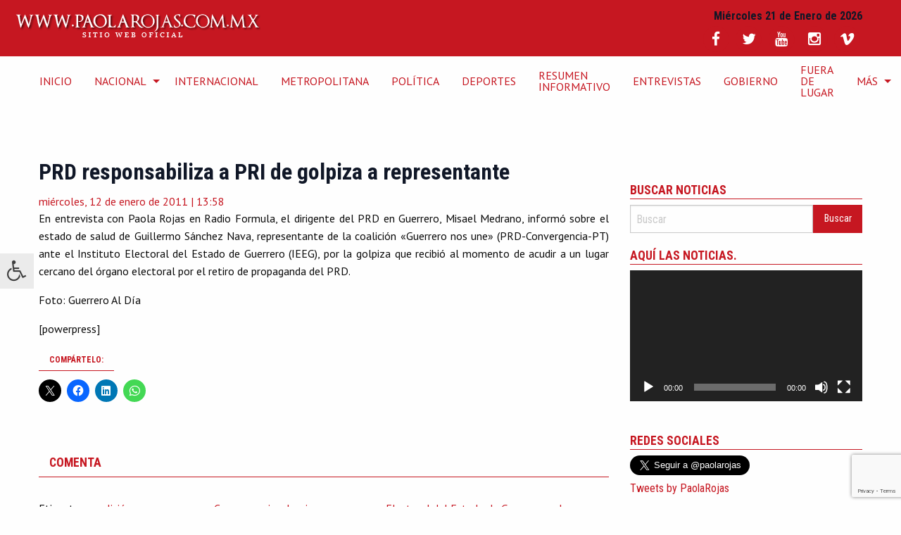

--- FILE ---
content_type: text/html; charset=UTF-8
request_url: https://paolarojas.com.mx/prd-responsabiliza-a-pri-de-golpiza-a-representante/
body_size: 17069
content:
 <!doctype html>
<html class="no-js" lang="es" >
	<head>
		<meta charset="UTF-8" />
		<meta name="viewport" content="width=device-width, initial-scale=1.0" />
		<meta name='robots' content='index, follow, max-image-preview:large, max-snippet:-1, max-video-preview:-1' />

	<!-- This site is optimized with the Yoast SEO plugin v26.8 - https://yoast.com/product/yoast-seo-wordpress/ -->
	<title>PRD responsabiliza a PRI de golpiza a representante - Sitio Web Oficial de Paola Rojas</title>
	<link rel="canonical" href="https://paolarojas.com.mx/prd-responsabiliza-a-pri-de-golpiza-a-representante/" />
	<meta property="og:locale" content="es_ES" />
	<meta property="og:type" content="article" />
	<meta property="og:title" content="PRD responsabiliza a PRI de golpiza a representante - Sitio Web Oficial de Paola Rojas" />
	<meta property="og:description" content="En entrevista con Paola Rojas en Radio Formula, el dirigente del PRD en Guerrero, Misael Medrano, informó sobre el estado... Leer más." />
	<meta property="og:url" content="https://paolarojas.com.mx/prd-responsabiliza-a-pri-de-golpiza-a-representante/" />
	<meta property="og:site_name" content="Sitio Web Oficial de Paola Rojas" />
	<meta property="article:publisher" content="http://facebook.com/PaolaRojasOficial" />
	<meta property="article:published_time" content="2011-01-12T19:58:47+00:00" />
	<meta property="article:modified_time" content="2011-01-14T18:31:14+00:00" />
	<meta name="author" content="Redacción" />
	<meta name="twitter:card" content="summary_large_image" />
	<meta name="twitter:creator" content="@Paola_Rojas_H" />
	<meta name="twitter:site" content="@paolarojas" />
	<meta name="twitter:label1" content="Escrito por" />
	<meta name="twitter:data1" content="Redacción" />
	<script type="application/ld+json" class="yoast-schema-graph">{"@context":"https://schema.org","@graph":[{"@type":"NewsArticle","@id":"https://paolarojas.com.mx/prd-responsabiliza-a-pri-de-golpiza-a-representante/#article","isPartOf":{"@id":"https://paolarojas.com.mx/prd-responsabiliza-a-pri-de-golpiza-a-representante/"},"author":{"name":"Redacción","@id":"https://paolarojas.com.mx/#/schema/person/7801bdd0e6e67b634987c067debec5ab"},"headline":"PRD responsabiliza a PRI de golpiza a representante","datePublished":"2011-01-12T19:58:47+00:00","dateModified":"2011-01-14T18:31:14+00:00","mainEntityOfPage":{"@id":"https://paolarojas.com.mx/prd-responsabiliza-a-pri-de-golpiza-a-representante/"},"wordCount":82,"commentCount":0,"publisher":{"@id":"https://paolarojas.com.mx/#/schema/person/6a997a0a92431fa61ce4920a674b27b4"},"keywords":["coalición guerrero no uoe","Convergencia","elecciones en gerrero","Electoral del Estado de Guerrero","golpean representante de prd en guererro","guerra sucia electoral","Noticias","Paola Rojas","paola rojas radioformula","paola rojas twitter","PRD","PRD responsabiliza a PRI de golpiza a representante","PRI","PT"],"articleSection":["Entrevistas"],"inLanguage":"es","potentialAction":[{"@type":"CommentAction","name":"Comment","target":["https://paolarojas.com.mx/prd-responsabiliza-a-pri-de-golpiza-a-representante/#respond"]}]},{"@type":"WebPage","@id":"https://paolarojas.com.mx/prd-responsabiliza-a-pri-de-golpiza-a-representante/","url":"https://paolarojas.com.mx/prd-responsabiliza-a-pri-de-golpiza-a-representante/","name":"PRD responsabiliza a PRI de golpiza a representante - Sitio Web Oficial de Paola Rojas","isPartOf":{"@id":"https://paolarojas.com.mx/#website"},"datePublished":"2011-01-12T19:58:47+00:00","dateModified":"2011-01-14T18:31:14+00:00","breadcrumb":{"@id":"https://paolarojas.com.mx/prd-responsabiliza-a-pri-de-golpiza-a-representante/#breadcrumb"},"inLanguage":"es","potentialAction":[{"@type":"ReadAction","target":["https://paolarojas.com.mx/prd-responsabiliza-a-pri-de-golpiza-a-representante/"]}]},{"@type":"BreadcrumbList","@id":"https://paolarojas.com.mx/prd-responsabiliza-a-pri-de-golpiza-a-representante/#breadcrumb","itemListElement":[{"@type":"ListItem","position":1,"name":"Portada","item":"https://paolarojas.com.mx/"},{"@type":"ListItem","position":2,"name":"PRD responsabiliza a PRI de golpiza a representante"}]},{"@type":"WebSite","@id":"https://paolarojas.com.mx/#website","url":"https://paolarojas.com.mx/","name":"Sitio Web Oficial de Paola Rojas","description":"Sitio de la periodista Paola Rojas, con entrevistas, video y noticias de México y el mundo","publisher":{"@id":"https://paolarojas.com.mx/#/schema/person/6a997a0a92431fa61ce4920a674b27b4"},"potentialAction":[{"@type":"SearchAction","target":{"@type":"EntryPoint","urlTemplate":"https://paolarojas.com.mx/?s={search_term_string}"},"query-input":{"@type":"PropertyValueSpecification","valueRequired":true,"valueName":"search_term_string"}}],"inLanguage":"es"},{"@type":["Person","Organization"],"@id":"https://paolarojas.com.mx/#/schema/person/6a997a0a92431fa61ce4920a674b27b4","name":"Paola Rojas","image":{"@type":"ImageObject","inLanguage":"es","@id":"https://paolarojas.com.mx/#/schema/person/image/","url":"https://secure.gravatar.com/avatar/f70449f9e4778326743dc562994a5f86156bf6c9b9c49f4ff41590a758e98007?s=96&d=mm&r=g","contentUrl":"https://secure.gravatar.com/avatar/f70449f9e4778326743dc562994a5f86156bf6c9b9c49f4ff41590a758e98007?s=96&d=mm&r=g","caption":"Paola Rojas"},"logo":{"@id":"https://paolarojas.com.mx/#/schema/person/image/"},"description":"Periodista mexicana, conductora de #AlAireConPaola canal 2, 8 hrs.; y Paola Rojas en Fórmula, 103.3 FM 10 hrs.","sameAs":["https://paolarojas.com.mx/","http://facebook.com/PaolaRojasOficial","https://www.instagram.com/paolarojas/","https://x.com/paolarojas","https://www.youtube.com/PaolarojasMxOficial","https://es.wikipedia.org/wiki/Paola_Rojas"]},{"@type":"Person","@id":"https://paolarojas.com.mx/#/schema/person/7801bdd0e6e67b634987c067debec5ab","name":"Redacción","image":{"@type":"ImageObject","inLanguage":"es","@id":"https://paolarojas.com.mx/#/schema/person/image/","url":"https://secure.gravatar.com/avatar/75090fe4f2a9cc0c157acbaadeede6600d046b82872e23f89f4d7fbf44dd1634?s=96&d=mm&r=g","contentUrl":"https://secure.gravatar.com/avatar/75090fe4f2a9cc0c157acbaadeede6600d046b82872e23f89f4d7fbf44dd1634?s=96&d=mm&r=g","caption":"Redacción"},"description":"Equipo de Redacción del Sitio Oficial de Paola Rojas","sameAs":["http://paolarojas.com.mx/"]}]}</script>
	<!-- / Yoast SEO plugin. -->


<link rel='dns-prefetch' href='//ajax.googleapis.com' />
<link rel='dns-prefetch' href='//secure.gravatar.com' />
<link rel='dns-prefetch' href='//stats.wp.com' />
<link rel='dns-prefetch' href='//maxcdn.bootstrapcdn.com' />
<link rel='dns-prefetch' href='//fonts.googleapis.com' />
<link rel='dns-prefetch' href='//v0.wordpress.com' />
<link rel='dns-prefetch' href='//jetpack.wordpress.com' />
<link rel='dns-prefetch' href='//s0.wp.com' />
<link rel='dns-prefetch' href='//public-api.wordpress.com' />
<link rel='dns-prefetch' href='//0.gravatar.com' />
<link rel='dns-prefetch' href='//1.gravatar.com' />
<link rel='dns-prefetch' href='//2.gravatar.com' />
<link rel="alternate" title="oEmbed (JSON)" type="application/json+oembed" href="https://paolarojas.com.mx/wp-json/oembed/1.0/embed?url=https%3A%2F%2Fpaolarojas.com.mx%2Fprd-responsabiliza-a-pri-de-golpiza-a-representante%2F" />
<link rel="alternate" title="oEmbed (XML)" type="text/xml+oembed" href="https://paolarojas.com.mx/wp-json/oembed/1.0/embed?url=https%3A%2F%2Fpaolarojas.com.mx%2Fprd-responsabiliza-a-pri-de-golpiza-a-representante%2F&#038;format=xml" />
<style id='wp-img-auto-sizes-contain-inline-css' type='text/css'>
img:is([sizes=auto i],[sizes^="auto," i]){contain-intrinsic-size:3000px 1500px}
/*# sourceURL=wp-img-auto-sizes-contain-inline-css */
</style>

<link rel='stylesheet' id='sbi_styles-css' href='https://paolarojas.com.mx/wp-content/plugins/instagram-feed/css/sbi-styles.css?ver=6.10.0' type='text/css' media='all' />
<link rel='stylesheet' id='wp-block-library-css' href='https://paolarojas.com.mx/wp-includes/css/dist/block-library/style.css?ver=6.9' type='text/css' media='all' />
<link rel='stylesheet' id='mediaelement-css' href='https://paolarojas.com.mx/wp-includes/js/mediaelement/mediaelementplayer-legacy.min.css?ver=4.2.17' type='text/css' media='all' />
<link rel='stylesheet' id='wp-mediaelement-css' href='https://paolarojas.com.mx/wp-includes/js/mediaelement/wp-mediaelement.css?ver=6.9' type='text/css' media='all' />
<style id='global-styles-inline-css' type='text/css'>
:root{--wp--preset--aspect-ratio--square: 1;--wp--preset--aspect-ratio--4-3: 4/3;--wp--preset--aspect-ratio--3-4: 3/4;--wp--preset--aspect-ratio--3-2: 3/2;--wp--preset--aspect-ratio--2-3: 2/3;--wp--preset--aspect-ratio--16-9: 16/9;--wp--preset--aspect-ratio--9-16: 9/16;--wp--preset--color--black: #000000;--wp--preset--color--cyan-bluish-gray: #abb8c3;--wp--preset--color--white: #ffffff;--wp--preset--color--pale-pink: #f78da7;--wp--preset--color--vivid-red: #cf2e2e;--wp--preset--color--luminous-vivid-orange: #ff6900;--wp--preset--color--luminous-vivid-amber: #fcb900;--wp--preset--color--light-green-cyan: #7bdcb5;--wp--preset--color--vivid-green-cyan: #00d084;--wp--preset--color--pale-cyan-blue: #8ed1fc;--wp--preset--color--vivid-cyan-blue: #0693e3;--wp--preset--color--vivid-purple: #9b51e0;--wp--preset--gradient--vivid-cyan-blue-to-vivid-purple: linear-gradient(135deg,rgb(6,147,227) 0%,rgb(155,81,224) 100%);--wp--preset--gradient--light-green-cyan-to-vivid-green-cyan: linear-gradient(135deg,rgb(122,220,180) 0%,rgb(0,208,130) 100%);--wp--preset--gradient--luminous-vivid-amber-to-luminous-vivid-orange: linear-gradient(135deg,rgb(252,185,0) 0%,rgb(255,105,0) 100%);--wp--preset--gradient--luminous-vivid-orange-to-vivid-red: linear-gradient(135deg,rgb(255,105,0) 0%,rgb(207,46,46) 100%);--wp--preset--gradient--very-light-gray-to-cyan-bluish-gray: linear-gradient(135deg,rgb(238,238,238) 0%,rgb(169,184,195) 100%);--wp--preset--gradient--cool-to-warm-spectrum: linear-gradient(135deg,rgb(74,234,220) 0%,rgb(151,120,209) 20%,rgb(207,42,186) 40%,rgb(238,44,130) 60%,rgb(251,105,98) 80%,rgb(254,248,76) 100%);--wp--preset--gradient--blush-light-purple: linear-gradient(135deg,rgb(255,206,236) 0%,rgb(152,150,240) 100%);--wp--preset--gradient--blush-bordeaux: linear-gradient(135deg,rgb(254,205,165) 0%,rgb(254,45,45) 50%,rgb(107,0,62) 100%);--wp--preset--gradient--luminous-dusk: linear-gradient(135deg,rgb(255,203,112) 0%,rgb(199,81,192) 50%,rgb(65,88,208) 100%);--wp--preset--gradient--pale-ocean: linear-gradient(135deg,rgb(255,245,203) 0%,rgb(182,227,212) 50%,rgb(51,167,181) 100%);--wp--preset--gradient--electric-grass: linear-gradient(135deg,rgb(202,248,128) 0%,rgb(113,206,126) 100%);--wp--preset--gradient--midnight: linear-gradient(135deg,rgb(2,3,129) 0%,rgb(40,116,252) 100%);--wp--preset--font-size--small: 13px;--wp--preset--font-size--medium: 20px;--wp--preset--font-size--large: 36px;--wp--preset--font-size--x-large: 42px;--wp--preset--spacing--20: 0.44rem;--wp--preset--spacing--30: 0.67rem;--wp--preset--spacing--40: 1rem;--wp--preset--spacing--50: 1.5rem;--wp--preset--spacing--60: 2.25rem;--wp--preset--spacing--70: 3.38rem;--wp--preset--spacing--80: 5.06rem;--wp--preset--shadow--natural: 6px 6px 9px rgba(0, 0, 0, 0.2);--wp--preset--shadow--deep: 12px 12px 50px rgba(0, 0, 0, 0.4);--wp--preset--shadow--sharp: 6px 6px 0px rgba(0, 0, 0, 0.2);--wp--preset--shadow--outlined: 6px 6px 0px -3px rgb(255, 255, 255), 6px 6px rgb(0, 0, 0);--wp--preset--shadow--crisp: 6px 6px 0px rgb(0, 0, 0);}:where(.is-layout-flex){gap: 0.5em;}:where(.is-layout-grid){gap: 0.5em;}body .is-layout-flex{display: flex;}.is-layout-flex{flex-wrap: wrap;align-items: center;}.is-layout-flex > :is(*, div){margin: 0;}body .is-layout-grid{display: grid;}.is-layout-grid > :is(*, div){margin: 0;}:where(.wp-block-columns.is-layout-flex){gap: 2em;}:where(.wp-block-columns.is-layout-grid){gap: 2em;}:where(.wp-block-post-template.is-layout-flex){gap: 1.25em;}:where(.wp-block-post-template.is-layout-grid){gap: 1.25em;}.has-black-color{color: var(--wp--preset--color--black) !important;}.has-cyan-bluish-gray-color{color: var(--wp--preset--color--cyan-bluish-gray) !important;}.has-white-color{color: var(--wp--preset--color--white) !important;}.has-pale-pink-color{color: var(--wp--preset--color--pale-pink) !important;}.has-vivid-red-color{color: var(--wp--preset--color--vivid-red) !important;}.has-luminous-vivid-orange-color{color: var(--wp--preset--color--luminous-vivid-orange) !important;}.has-luminous-vivid-amber-color{color: var(--wp--preset--color--luminous-vivid-amber) !important;}.has-light-green-cyan-color{color: var(--wp--preset--color--light-green-cyan) !important;}.has-vivid-green-cyan-color{color: var(--wp--preset--color--vivid-green-cyan) !important;}.has-pale-cyan-blue-color{color: var(--wp--preset--color--pale-cyan-blue) !important;}.has-vivid-cyan-blue-color{color: var(--wp--preset--color--vivid-cyan-blue) !important;}.has-vivid-purple-color{color: var(--wp--preset--color--vivid-purple) !important;}.has-black-background-color{background-color: var(--wp--preset--color--black) !important;}.has-cyan-bluish-gray-background-color{background-color: var(--wp--preset--color--cyan-bluish-gray) !important;}.has-white-background-color{background-color: var(--wp--preset--color--white) !important;}.has-pale-pink-background-color{background-color: var(--wp--preset--color--pale-pink) !important;}.has-vivid-red-background-color{background-color: var(--wp--preset--color--vivid-red) !important;}.has-luminous-vivid-orange-background-color{background-color: var(--wp--preset--color--luminous-vivid-orange) !important;}.has-luminous-vivid-amber-background-color{background-color: var(--wp--preset--color--luminous-vivid-amber) !important;}.has-light-green-cyan-background-color{background-color: var(--wp--preset--color--light-green-cyan) !important;}.has-vivid-green-cyan-background-color{background-color: var(--wp--preset--color--vivid-green-cyan) !important;}.has-pale-cyan-blue-background-color{background-color: var(--wp--preset--color--pale-cyan-blue) !important;}.has-vivid-cyan-blue-background-color{background-color: var(--wp--preset--color--vivid-cyan-blue) !important;}.has-vivid-purple-background-color{background-color: var(--wp--preset--color--vivid-purple) !important;}.has-black-border-color{border-color: var(--wp--preset--color--black) !important;}.has-cyan-bluish-gray-border-color{border-color: var(--wp--preset--color--cyan-bluish-gray) !important;}.has-white-border-color{border-color: var(--wp--preset--color--white) !important;}.has-pale-pink-border-color{border-color: var(--wp--preset--color--pale-pink) !important;}.has-vivid-red-border-color{border-color: var(--wp--preset--color--vivid-red) !important;}.has-luminous-vivid-orange-border-color{border-color: var(--wp--preset--color--luminous-vivid-orange) !important;}.has-luminous-vivid-amber-border-color{border-color: var(--wp--preset--color--luminous-vivid-amber) !important;}.has-light-green-cyan-border-color{border-color: var(--wp--preset--color--light-green-cyan) !important;}.has-vivid-green-cyan-border-color{border-color: var(--wp--preset--color--vivid-green-cyan) !important;}.has-pale-cyan-blue-border-color{border-color: var(--wp--preset--color--pale-cyan-blue) !important;}.has-vivid-cyan-blue-border-color{border-color: var(--wp--preset--color--vivid-cyan-blue) !important;}.has-vivid-purple-border-color{border-color: var(--wp--preset--color--vivid-purple) !important;}.has-vivid-cyan-blue-to-vivid-purple-gradient-background{background: var(--wp--preset--gradient--vivid-cyan-blue-to-vivid-purple) !important;}.has-light-green-cyan-to-vivid-green-cyan-gradient-background{background: var(--wp--preset--gradient--light-green-cyan-to-vivid-green-cyan) !important;}.has-luminous-vivid-amber-to-luminous-vivid-orange-gradient-background{background: var(--wp--preset--gradient--luminous-vivid-amber-to-luminous-vivid-orange) !important;}.has-luminous-vivid-orange-to-vivid-red-gradient-background{background: var(--wp--preset--gradient--luminous-vivid-orange-to-vivid-red) !important;}.has-very-light-gray-to-cyan-bluish-gray-gradient-background{background: var(--wp--preset--gradient--very-light-gray-to-cyan-bluish-gray) !important;}.has-cool-to-warm-spectrum-gradient-background{background: var(--wp--preset--gradient--cool-to-warm-spectrum) !important;}.has-blush-light-purple-gradient-background{background: var(--wp--preset--gradient--blush-light-purple) !important;}.has-blush-bordeaux-gradient-background{background: var(--wp--preset--gradient--blush-bordeaux) !important;}.has-luminous-dusk-gradient-background{background: var(--wp--preset--gradient--luminous-dusk) !important;}.has-pale-ocean-gradient-background{background: var(--wp--preset--gradient--pale-ocean) !important;}.has-electric-grass-gradient-background{background: var(--wp--preset--gradient--electric-grass) !important;}.has-midnight-gradient-background{background: var(--wp--preset--gradient--midnight) !important;}.has-small-font-size{font-size: var(--wp--preset--font-size--small) !important;}.has-medium-font-size{font-size: var(--wp--preset--font-size--medium) !important;}.has-large-font-size{font-size: var(--wp--preset--font-size--large) !important;}.has-x-large-font-size{font-size: var(--wp--preset--font-size--x-large) !important;}
/*# sourceURL=global-styles-inline-css */
</style>
<style id='core-block-supports-inline-css' type='text/css'>
/**
 * Core styles: block-supports
 */

/*# sourceURL=core-block-supports-inline-css */
</style>

<style id='classic-theme-styles-inline-css' type='text/css'>
/**
 * These rules are needed for backwards compatibility.
 * They should match the button element rules in the base theme.json file.
 */
.wp-block-button__link {
	color: #ffffff;
	background-color: #32373c;
	border-radius: 9999px; /* 100% causes an oval, but any explicit but really high value retains the pill shape. */

	/* This needs a low specificity so it won't override the rules from the button element if defined in theme.json. */
	box-shadow: none;
	text-decoration: none;

	/* The extra 2px are added to size solids the same as the outline versions.*/
	padding: calc(0.667em + 2px) calc(1.333em + 2px);

	font-size: 1.125em;
}

.wp-block-file__button {
	background: #32373c;
	color: #ffffff;
	text-decoration: none;
}

/*# sourceURL=/wp-includes/css/classic-themes.css */
</style>
<link rel='stylesheet' id='contact-form-7-css' href='https://paolarojas.com.mx/wp-content/plugins/contact-form-7/includes/css/styles.css?ver=6.1.4' type='text/css' media='all' />
<link rel='stylesheet' id='fontawsome-css' href='//maxcdn.bootstrapcdn.com/font-awesome/4.6.3/css/font-awesome.min.css?ver=1.0.5' type='text/css' media='all' />
<link rel='stylesheet' id='sogo_accessibility-css' href='https://paolarojas.com.mx/wp-content/plugins/sogo-accessibility/public/css/sogo-accessibility-public.css?ver=1.0.5' type='text/css' media='all' />
<link rel='stylesheet' id='main-stylesheet-css' href='https://paolarojas.com.mx/wp-content/themes/paolarojas/assets/stylesheets/foundation.css?ver=2.6.1' type='text/css' media='all' />
<link rel='stylesheet' id='primeraplanastyles-css' href='https://paolarojas.com.mx/wp-content/themes/paolarojas/assets/stylesheets/primeraplana.css?ver=6.9' type='text/css' media='all' />
<link rel='stylesheet' id='duru-css' href='https://fonts.googleapis.com/css?family=Duru+Sans&#038;ver=6.9' type='text/css' media='all' />
<link rel='stylesheet' id='pt-css' href='https://fonts.googleapis.com/css?family=PT+Sans%3A400%2C400i%2C700%2C700i&#038;subset=latin-ext&#038;ver=6.9' type='text/css' media='all' />
<link rel='stylesheet' id='Roboto-css' href='https://fonts.googleapis.com/css?family=Roboto+Condensed%3A400%2C700&#038;ver=6.9' type='text/css' media='all' />
<link rel='stylesheet' id='__EPYT__style-css' href='https://paolarojas.com.mx/wp-content/plugins/youtube-embed-plus/styles/ytprefs.css?ver=14.2.4' type='text/css' media='all' />
<style id='__EPYT__style-inline-css' type='text/css'>

                .epyt-gallery-thumb {
                        width: 100%;
                }
                
/*# sourceURL=__EPYT__style-inline-css */
</style>
<link rel='stylesheet' id='sharedaddy-css' href='https://paolarojas.com.mx/wp-content/plugins/jetpack/modules/sharedaddy/sharing.css?ver=15.4' type='text/css' media='all' />
<link rel='stylesheet' id='social-logos-css' href='https://paolarojas.com.mx/wp-content/plugins/jetpack/_inc/social-logos/social-logos.css?ver=15.4' type='text/css' media='all' />
<script type="text/javascript" src="//ajax.googleapis.com/ajax/libs/jquery/2.1.0/jquery.min.js?ver=2.1.0" id="jquery-js"></script>
<script type="text/javascript" id="__ytprefs__-js-extra">
/* <![CDATA[ */
var _EPYT_ = {"ajaxurl":"https://paolarojas.com.mx/wp-admin/admin-ajax.php","security":"429ce0f6aa","gallery_scrolloffset":"20","eppathtoscripts":"https://paolarojas.com.mx/wp-content/plugins/youtube-embed-plus/scripts/","eppath":"https://paolarojas.com.mx/wp-content/plugins/youtube-embed-plus/","epresponsiveselector":"[\"iframe.__youtube_prefs__\",\"iframe[src*='youtube.com']\",\"iframe[src*='youtube-nocookie.com']\",\"iframe[data-ep-src*='youtube.com']\",\"iframe[data-ep-src*='youtube-nocookie.com']\",\"iframe[data-ep-gallerysrc*='youtube.com']\"]","epdovol":"1","version":"14.2.4","evselector":"iframe.__youtube_prefs__[src], iframe[src*=\"youtube.com/embed/\"], iframe[src*=\"youtube-nocookie.com/embed/\"]","ajax_compat":"","maxres_facade":"eager","ytapi_load":"light","pause_others":"","stopMobileBuffer":"1","facade_mode":"","not_live_on_channel":""};
//# sourceURL=__ytprefs__-js-extra
/* ]]> */
</script>
<script type="text/javascript" src="https://paolarojas.com.mx/wp-content/plugins/youtube-embed-plus/scripts/ytprefs.js?ver=14.2.4" id="__ytprefs__-js"></script>
<link rel="https://api.w.org/" href="https://paolarojas.com.mx/wp-json/" /><link rel="alternate" title="JSON" type="application/json" href="https://paolarojas.com.mx/wp-json/wp/v2/posts/3640" />	<style>img#wpstats{display:none}</style>
		<link rel="icon" href="https://paolarojas.com.mx/wp-content/uploads/2021/08/icono_paola.png" sizes="32x32" />
<link rel="icon" href="https://paolarojas.com.mx/wp-content/uploads/2021/08/icono_paola.png" sizes="192x192" />
<link rel="apple-touch-icon" href="https://paolarojas.com.mx/wp-content/uploads/2021/08/icono_paola.png" />
<meta name="msapplication-TileImage" content="https://paolarojas.com.mx/wp-content/uploads/2021/08/icono_paola.png" />
        <meta name="google-site-verification" content="m7xrNoJ7hGqr4kGH-T8pIS3y5n-Yd_8BZN1Sh-rmPN8" /> 
		<link rel="stylesheet" href="https://paolarojas.com.mx/server/ob/css/animate.css">
		<link rel="stylesheet" href="https://paolarojas.com.mx/server/ob/css/replete-modal.css">

		<script src="https://paolarojas.com.mx/server/ob/js/replete-modal.js"></script>


		<script type="text/javascript">
		$(document).ready(function() {
	$('.search-trigger').click(function(e){
		e.preventDefault();
		$('.search').toggleClass('triggered');
	});
});
		</script>

		<script async src="https://pagead2.googlesyndication.com/pagead/js/adsbygoogle.js?client=ca-pub-8554875182413407"
     crossorigin="anonymous"></script>
		
		
		
		<!-- Inicia head Google DFP -->
		<script async src="https://securepubads.g.doubleclick.net/tag/js/gpt.js"></script>
<script>
  window.googletag = window.googletag || {cmd: []};
  googletag.cmd.push(function() {
    googletag.defineSlot('/255720455/SIDEBANNER1', [[300, 280], [336, 280]], 'div-gpt-ad-1658523772315-0').addService(googletag.pubads());
    googletag.pubads().enableSingleRequest();
    googletag.enableServices();
  });
</script>
	
<!-- END head Google DFP -->
		
		
		

		
		<!-- Global site tag (gtag.js) - Google Analytics -->
<script async src="https://www.googletagmanager.com/gtag/js?id=UA-74160814-1"></script>
<script>
  window.dataLayer = window.dataLayer || [];
  function gtag(){dataLayer.push(arguments);}
  gtag('js', new Date());

  gtag('config', 'UA-74160814-1');
</script>
<!-- Termina Global site tag (gtag.js) - Google Analytics -->


<!-- Global site tag (gtag.js) - Google Analytics -->
<script async src="https://www.googletagmanager.com/gtag/js?id=UA-46349700-3"></script>
<script>
  window.dataLayer = window.dataLayer || [];
  function gtag(){dataLayer.push(arguments);}
  gtag('js', new Date());

  gtag('config', 'UA-46349700-3');
</script>
<!-- Termina Global site tag (gtag.js) - Google Analytics -->
		
		
		<!-- Global site tag (gtag.js) - Google Analytics -->
<script async src="https://www.googletagmanager.com/gtag/js?id=G-1FB8M1N852"></script>
<script>
  window.dataLayer = window.dataLayer || [];
  function gtag(){dataLayer.push(arguments);}
  gtag('js', new Date());

  gtag('config', 'G-1FB8M1N852');
</script>
	<!--  Google Analytics -->	
		
		
		<!-- Global site tag (gtag.js) - Google Analytics -->
<script async src="https://www.googletagmanager.com/gtag/js?id=G-4YCWXGHXNY"></script>
<script>
  window.dataLayer = window.dataLayer || [];
  function gtag(){dataLayer.push(arguments);}
  gtag('js', new Date());

  gtag('config', 'G-4YCWXGHXNY');
</script>
	<!--  End Global site tag (gtag.js) - Google Analytics -->
		
		<!--  Google Analytics  G4-->	
		<!-- Google tag (gtag.js) -->
<script async src="https://www.googletagmanager.com/gtag/js?id=G-V02B177L3H"></script>
<script>
  window.dataLayer = window.dataLayer || [];
  function gtag(){dataLayer.push(arguments);}
  gtag('js', new Date());

  gtag('config', 'G-V02B177L3H');
</script>

		<!--END  Google Analytics  G4-->

	
		
		
	
	</head>	


	<body class="wp-singular post-template-default single single-post postid-3640 single-format-standard wp-theme-paolarojas topbar"  
			  


<!--===================================== Begin Digital Analytix Tag 1.1302.13 =============================-->

<!--===================================== End Digital Analytix Tag 1.1302.13 ====================================-->

<div id="fb-root"></div>
<script>
  window.fbAsyncInit = function() {
    FB.init({
      appId      : '1081868118527460',
      xfbml      : true,
      version    : 'v2.8'
    });
  };

  (function(d, s, id){
     var js, fjs = d.getElementsByTagName(s)[0];
     if (d.getElementById(id)) {return;}
     js = d.createElement(s); js.id = id;
     js.src = "//connect.facebook.net/es_ES/sdk.js";
     fjs.parentNode.insertBefore(js, fjs);
   }(document, 'script', 'facebook-jssdk'));
</script>
	

	
	
			
	<!-- topbanner1  -->
	
<div class="row text-center">
<!-- /207883049/palarojas_topbanner1 -->
<div id='div-gpt-ad-1533093674526-0'>
<script>
googletag.cmd.push(function() { googletag.display('div-gpt-ad-1533093674526-0'); });
</script>
</div>			
		</div>	
	<!-- END topbanner1 -->

	
	
	<header id="masthead" class="site-header" role="banner">
		<div class="title-bar" data-responsive-toggle="site-navigation">
			<button class="menu-icon" type="button" data-toggle="mobile-menu"></button>
			<div class="title-bar-title">
				<a href="https://paolarojas.com.mx/" rel="home"><img src="https://paolarojas.com.mx/wp-content/themes/paolarojas/assets/img/logo.png" alt="Sitio Web Oficial de Paola Rojas"></a>
			</div>
		</div>




		<nav id="site-navigation" class="main-navigation top-bar" role="navigation">
			<div class="top-bar-left">
				<ul class="plana_logo">
					<li class="home"><a href="https://paolarojas.com.mx/" rel="home"><img src="https://paolarojas.com.mx/wp-content/themes/paolarojas/assets/img/logo.png" alt="Sitio Web Oficial de Paola Rojas"></a></li>
				</ul>
			</div>
			<div>
									
<nav class="vertical menu" id="mobile-menu" role="navigation">
  <ul id="menu-superior-cabecera" class="vertical menu accessibility_menu" data-accordion-menu><li id="menu-item-104665" class="menu-item menu-item-type-custom menu-item-object-custom menu-item-home menu-item-104665"><a href="http://paolarojas.com.mx/">INICIO</a></li>
<li id="menu-item-23489" class="menu-item menu-item-type-taxonomy menu-item-object-category menu-item-has-children menu-item-23489"><a href="https://paolarojas.com.mx/category/nacional/">Nacional</a>
<ul class="vertical nested menu">
	<li id="menu-item-121064" class="menu-item menu-item-type-taxonomy menu-item-object-category menu-item-121064"><a href="https://paolarojas.com.mx/category/estados-2/">Estados</a></li>
</ul>
</li>
<li id="menu-item-23488" class="menu-item menu-item-type-taxonomy menu-item-object-category menu-item-23488"><a href="https://paolarojas.com.mx/category/internacional/">Internacional</a></li>
<li id="menu-item-21501" class="menu-item menu-item-type-taxonomy menu-item-object-category menu-item-21501"><a href="https://paolarojas.com.mx/category/metropolitana/">Metropolitana</a></li>
<li id="menu-item-23507" class="menu-item menu-item-type-taxonomy menu-item-object-category menu-item-23507"><a href="https://paolarojas.com.mx/category/politica-2-2/">Política</a></li>
<li id="menu-item-16409" class="menu-item menu-item-type-taxonomy menu-item-object-category menu-item-16409"><a href="https://paolarojas.com.mx/category/deportes-2/">Deportes</a></li>
<li id="menu-item-107582" class="menu-item menu-item-type-taxonomy menu-item-object-category menu-item-107582"><a href="https://paolarojas.com.mx/category/resumen-informativo-2/">Resumen Informativo</a></li>
<li id="menu-item-7101" class="menu-item menu-item-type-taxonomy menu-item-object-category current-post-ancestor current-menu-parent current-post-parent menu-item-7101"><a href="https://paolarojas.com.mx/category/entrevistas/">Entrevistas</a></li>
<li id="menu-item-121669" class="menu-item menu-item-type-taxonomy menu-item-object-category menu-item-121669"><a href="https://paolarojas.com.mx/category/gobierno-2/">Gobierno</a></li>
<li id="menu-item-134741" class="menu-item menu-item-type-taxonomy menu-item-object-category menu-item-134741"><a href="https://paolarojas.com.mx/category/fuera-de-lugar/">Fuera de Lugar</a></li>
<li id="menu-item-20361" class="menu-item menu-item-type-custom menu-item-object-custom menu-item-has-children menu-item-20361"><a>Más</a>
<ul class="vertical nested menu">
	<li id="menu-item-13967" class="menu-item menu-item-type-taxonomy menu-item-object-category menu-item-13967"><a href="https://paolarojas.com.mx/category/titulares-de-prensa/">Titulares</a></li>
	<li id="menu-item-17414" class="menu-item menu-item-type-taxonomy menu-item-object-category menu-item-17414"><a href="https://paolarojas.com.mx/category/curiosidades/">Curiosidades</a></li>
	<li id="menu-item-22157" class="menu-item menu-item-type-taxonomy menu-item-object-category menu-item-22157"><a href="https://paolarojas.com.mx/category/negocios-2/">Negocios</a></li>
	<li id="menu-item-86236" class="menu-item menu-item-type-taxonomy menu-item-object-category menu-item-86236"><a href="https://paolarojas.com.mx/category/uncafeconraquel/">#UnCaféConRaquel</a></li>
	<li id="menu-item-23508" class="menu-item menu-item-type-taxonomy menu-item-object-category menu-item-23508"><a href="https://paolarojas.com.mx/category/seguridad-2/">Seguridad</a></li>
	<li id="menu-item-135103" class="menu-item menu-item-type-taxonomy menu-item-object-category menu-item-135103"><a href="https://paolarojas.com.mx/category/titulares-de-prensa/">Titulares de Prensa</a></li>
	<li id="menu-item-135100" class="menu-item menu-item-type-taxonomy menu-item-object-category menu-item-135100"><a href="https://paolarojas.com.mx/category/noticias/">Noticias</a></li>
	<li id="menu-item-20834" class="menu-item menu-item-type-taxonomy menu-item-object-category menu-item-20834"><a href="https://paolarojas.com.mx/category/salud-2/">Salud</a></li>
	<li id="menu-item-110374" class="menu-item menu-item-type-taxonomy menu-item-object-category menu-item-110374"><a href="https://paolarojas.com.mx/category/turismo/">Turismo</a></li>
	<li id="menu-item-289751" class="menu-item menu-item-type-taxonomy menu-item-object-category menu-item-289751"><a href="https://paolarojas.com.mx/category/cultura/">Cultura</a></li>
	<li id="menu-item-16985" class="menu-item menu-item-type-taxonomy menu-item-object-category menu-item-16985"><a href="https://paolarojas.com.mx/category/tecnologia-2/">Tecnología</a></li>
	<li id="menu-item-121066" class="menu-item menu-item-type-taxonomy menu-item-object-category menu-item-121066"><a href="https://paolarojas.com.mx/category/video-viral/">Video Viral</a></li>
	<li id="menu-item-20199" class="menu-item menu-item-type-taxonomy menu-item-object-category menu-item-20199"><a href="https://paolarojas.com.mx/category/fotogalerias/">Fotogalerías</a></li>
	<li id="menu-item-23487" class="menu-item menu-item-type-taxonomy menu-item-object-category menu-item-23487"><a href="https://paolarojas.com.mx/category/espectaculos-2/">Espectáculos</a></li>
	<li id="menu-item-174471" class="menu-item menu-item-type-post_type menu-item-object-page menu-item-174471"><a href="https://paolarojas.com.mx/contacto/">Contacto</a></li>
</ul>
</li>
</ul></nav>
							</div>
			<div class="hide-for-small-only plana-date-medium-up row columns">
				<p class="plana_date_box">
<script><!--
dows = new Array("Domingo","Lunes","Martes","Miércoles","Jueves","Viernes",
"Sábado");
months = new Array("Enero","Febrero","Marzo","Abril","Mayo","Junio","Julio",
"Agosto","Septiembre","Octubre","Noviembre","Diciembre");
now = new Date();
dow = now.getDay();
d = now.getDate();
m = now.getMonth();
h = now.getTime();
y = now.getFullYear();
document.write(dows[dow]+" "+d+" de "+months[m]+" de "+y );
//--></script>

				</p>





				<p class="plana_social_box">
					<a href="https://www.facebook.com/paolarojasmx
" target="_blank">
					<span class="fa-stack fa-lg">
						<i class="fa fa-circle fa-stack-2x plana_social_circle"></i>
						<i class="fa fa-facebook fa-stack-1x fa-inverse "></i>
					</span>
					</a>
					<a href="https://twitter.com/paolarojas" target="_blank">
					<span class="fa-stack fa-lg">
						<i class="fa fa-circle fa-stack-2x plana_social_circle"></i>
						<i class="fa fa-twitter fa-stack-1x fa-inverse"></i>
					</span>
					</a>
					<a href="https://www.youtube.com/user/paolarojascommx" target="_blank">
					<span class="fa-stack fa-lg">
						<i class="fa fa-circle fa-stack-2x plana_social_circle"></i>
						<i class="fa fa-youtube fa-stack-1x fa-inverse"></i>
					</span>
					</a>
					<a href="https://www.instagram.com/paolarojas/" target="_blank">
					<span class="fa-stack fa-lg">
						<i class="fa fa-circle fa-stack-2x plana_social_circle"></i>
						<i class="fa fa-instagram fa-stack-1x fa-inverse"></i>
					</span>
					</a>
                                        <a href="https://vimeo.com/paolarojas" target="_blank">
					<span class="fa-stack fa-lg">
						<i class="fa fa-circle fa-stack-2x plana_social_circle"></i>
						<i class="fa fa-vimeo fa-stack-1x fa-inverse"></i>
					</span>
					</a>
				</p>

			</div>
			
		</nav>

		<div class="row">
			<div data-sticky-container>
				<ul id="menu-superior-cabecera-1" class="dropdown menu accessibility_menu desktop-menu" data-dropdown-menu><li class="menu-item menu-item-type-custom menu-item-object-custom menu-item-home menu-item-104665"><a href="http://paolarojas.com.mx/">INICIO</a></li>
<li class="menu-item menu-item-type-taxonomy menu-item-object-category menu-item-has-children menu-item-23489"><a href="https://paolarojas.com.mx/category/nacional/">Nacional</a>
<ul class="dropdown menu vertical" data-toggle>
	<li class="menu-item menu-item-type-taxonomy menu-item-object-category menu-item-121064"><a href="https://paolarojas.com.mx/category/estados-2/">Estados</a></li>
</ul>
</li>
<li class="menu-item menu-item-type-taxonomy menu-item-object-category menu-item-23488"><a href="https://paolarojas.com.mx/category/internacional/">Internacional</a></li>
<li class="menu-item menu-item-type-taxonomy menu-item-object-category menu-item-21501"><a href="https://paolarojas.com.mx/category/metropolitana/">Metropolitana</a></li>
<li class="menu-item menu-item-type-taxonomy menu-item-object-category menu-item-23507"><a href="https://paolarojas.com.mx/category/politica-2-2/">Política</a></li>
<li class="menu-item menu-item-type-taxonomy menu-item-object-category menu-item-16409"><a href="https://paolarojas.com.mx/category/deportes-2/">Deportes</a></li>
<li class="menu-item menu-item-type-taxonomy menu-item-object-category menu-item-107582"><a href="https://paolarojas.com.mx/category/resumen-informativo-2/">Resumen Informativo</a></li>
<li class="menu-item menu-item-type-taxonomy menu-item-object-category current-post-ancestor current-menu-parent current-post-parent menu-item-7101"><a href="https://paolarojas.com.mx/category/entrevistas/">Entrevistas</a></li>
<li class="menu-item menu-item-type-taxonomy menu-item-object-category menu-item-121669"><a href="https://paolarojas.com.mx/category/gobierno-2/">Gobierno</a></li>
<li class="menu-item menu-item-type-taxonomy menu-item-object-category menu-item-134741"><a href="https://paolarojas.com.mx/category/fuera-de-lugar/">Fuera de Lugar</a></li>
<li class="menu-item menu-item-type-custom menu-item-object-custom menu-item-has-children menu-item-20361"><a>Más</a>
<ul class="dropdown menu vertical" data-toggle>
	<li class="menu-item menu-item-type-taxonomy menu-item-object-category menu-item-13967"><a href="https://paolarojas.com.mx/category/titulares-de-prensa/">Titulares</a></li>
	<li class="menu-item menu-item-type-taxonomy menu-item-object-category menu-item-17414"><a href="https://paolarojas.com.mx/category/curiosidades/">Curiosidades</a></li>
	<li class="menu-item menu-item-type-taxonomy menu-item-object-category menu-item-22157"><a href="https://paolarojas.com.mx/category/negocios-2/">Negocios</a></li>
	<li class="menu-item menu-item-type-taxonomy menu-item-object-category menu-item-86236"><a href="https://paolarojas.com.mx/category/uncafeconraquel/">#UnCaféConRaquel</a></li>
	<li class="menu-item menu-item-type-taxonomy menu-item-object-category menu-item-23508"><a href="https://paolarojas.com.mx/category/seguridad-2/">Seguridad</a></li>
	<li class="menu-item menu-item-type-taxonomy menu-item-object-category menu-item-135103"><a href="https://paolarojas.com.mx/category/titulares-de-prensa/">Titulares de Prensa</a></li>
	<li class="menu-item menu-item-type-taxonomy menu-item-object-category menu-item-135100"><a href="https://paolarojas.com.mx/category/noticias/">Noticias</a></li>
	<li class="menu-item menu-item-type-taxonomy menu-item-object-category menu-item-20834"><a href="https://paolarojas.com.mx/category/salud-2/">Salud</a></li>
	<li class="menu-item menu-item-type-taxonomy menu-item-object-category menu-item-110374"><a href="https://paolarojas.com.mx/category/turismo/">Turismo</a></li>
	<li class="menu-item menu-item-type-taxonomy menu-item-object-category menu-item-289751"><a href="https://paolarojas.com.mx/category/cultura/">Cultura</a></li>
	<li class="menu-item menu-item-type-taxonomy menu-item-object-category menu-item-16985"><a href="https://paolarojas.com.mx/category/tecnologia-2/">Tecnología</a></li>
	<li class="menu-item menu-item-type-taxonomy menu-item-object-category menu-item-121066"><a href="https://paolarojas.com.mx/category/video-viral/">Video Viral</a></li>
	<li class="menu-item menu-item-type-taxonomy menu-item-object-category menu-item-20199"><a href="https://paolarojas.com.mx/category/fotogalerias/">Fotogalerías</a></li>
	<li class="menu-item menu-item-type-taxonomy menu-item-object-category menu-item-23487"><a href="https://paolarojas.com.mx/category/espectaculos-2/">Espectáculos</a></li>
	<li class="menu-item menu-item-type-post_type menu-item-object-page menu-item-174471"><a href="https://paolarojas.com.mx/contacto/">Contacto</a></li>
</ul>
</li>
</ul>								
			</div>


 



			
		</div>
		<div class="row show-for-small-only pnn-date-small row columns">
				<p class="plana_social_box_small">
					<a href="https://www.facebook.com/PaolaRojasOficial
" target="_blank">
					<span class="fa-stack fa-lg">
						<i class="fa fa-circle fa-stack-2x plana_social_circle"></i>
						<i class="fa fa-facebook fa-stack-1x fa-inverse "></i>
					</span>
					</a>
					<a href="https://twitter.com/paolarojascommx" target="_blank">
					<span class="fa-stack fa-lg">
						<i class="fa fa-circle fa-stack-2x plana_social_circle"></i>
						<i class="fa fa-twitter fa-stack-1x fa-inverse"></i>
					</span>
					</a>
					<a href="https://www.youtube.com/user/paolarojascommx" target="_blank">
					<span class="fa-stack fa-lg">
						<i class="fa fa-circle fa-stack-2x plana_social_circle"></i>
						<i class="fa fa-youtube fa-stack-1x fa-inverse"></i>
					</span>
					</a>
					<a href="https://www.instagram.com/paolarojashinojosa/" target="_blank">
					<span class="fa-stack fa-lg">
						<i class="fa fa-circle fa-stack-2x plana_social_circle"></i>
						<i class="fa fa-instagram fa-stack-1x fa-inverse"></i>
					</span>
					</a>
                                         <a href="https://vimeo.com/paolarojas" target="_blank">
					<span class="fa-stack fa-lg">
						<i class="fa fa-circle fa-stack-2x plana_social_circle"></i>
						<i class="fa fa-vimeo fa-stack-1x fa-inverse"></i>
					</span>
					</a>
				</p>
				<p class="plana_date_box_small">

<script><!--
dows = new Array("Domingo","Lunes","Martes","Miércoles","Jueves","Viernes",
"Sábado");
months = new Array("Enero","Febrero","Marzo","Abril","Mayo","Junio","Julio",
"Agosto","Septiembre","Octubre","Noviembre","Diciembre");
now = new Date();
dow = now.getDay();
d = now.getDate();
m = now.getMonth();
h = now.getTime();
y = now.getFullYear();
document.write(dows[dow]+" "+d+" de "+months[m]+" de "+y );
//--></script>
</p>
		</div>
		
<!-- topbanner2  -->
<div class="row text-center">
	<!-- /207883049/paolarojas_topbanner2 -->
<div id='div-gpt-ad-1536102272313-0'>
<script>
googletag.cmd.push(function() { googletag.display('div-gpt-ad-1536102272313-0'); });
</script>
</div>
</div>
<!-- end topbanner2 -->

	</header>

<section class="container row">

		
<!-- topbanner3  -->
<br/>
<div class="row text-center">
<!-- /207883049/paolarojas_topbanner3 -->
<div id='div-gpt-ad-1531909169293-0'>
<script>
googletag.cmd.push(function() { googletag.display('div-gpt-ad-1531909169293-0'); });
</script>
</div>	 
</div>
<!-- end topbanner3 -->

 <div id="page" role="main">

	<article class="main-content post-3640 post type-post status-publish format-standard hentry category-entrevistas tag-coalicion-guerrero-no-uoe tag-convergencia tag-elecciones-en-gerrero tag-electoral-del-estado-de-guerrero tag-golpean-representante-de-prd-en-guererro tag-guerra-sucia-electoral tag-noticias tag-paola-rojas tag-paola-rojas-radioformula tag-paola-rojas-twitter tag-prd tag-prd-responsabiliza-a-pri-de-golpiza-a-representante tag-pri tag-pt" id="post-3640">


		<div class="columns"></div>


		<header>
			<h1 class="entry-title">PRD responsabiliza a PRI de golpiza a representante</h1>
			<font color='#C61721'><time class="updated" datetime="2011-01-12T13:58:47-06:00">miércoles, 12 de enero de 2011 &#124; 13:58</time></font>
		</header>
						
				<div class="entry-content">

					
		<p>En entrevista con Paola Rojas en Radio Formula, el dirigente del PRD en Guerrero, Misael Medrano, informó sobre el estado de salud de Guillermo Sánchez Nava, representante de la coalición «Guerrero nos une» (PRD-Convergencia-PT) ante el Instituto Electoral del Estado de Guerrero (IEEG), por la golpiza que recibió al momento de acudir a un lugar cercano del órgano electoral por el retiro de propaganda del PRD.</p>
<p>Foto: Guerrero Al Día</p>
<p>[powerpress]</p>
<div class="sharedaddy sd-sharing-enabled"><div class="robots-nocontent sd-block sd-social sd-social-icon sd-sharing"><h3 class="sd-title">Compártelo:</h3><div class="sd-content"><ul><li class="share-twitter"><a rel="nofollow noopener noreferrer"
				data-shared="sharing-twitter-3640"
				class="share-twitter sd-button share-icon no-text"
				href="https://paolarojas.com.mx/prd-responsabiliza-a-pri-de-golpiza-a-representante/?share=twitter"
				target="_blank"
				aria-labelledby="sharing-twitter-3640"
				>
				<span id="sharing-twitter-3640" hidden>Haz clic para compartir en X (Se abre en una ventana nueva)</span>
				<span>X</span>
			</a></li><li class="share-facebook"><a rel="nofollow noopener noreferrer"
				data-shared="sharing-facebook-3640"
				class="share-facebook sd-button share-icon no-text"
				href="https://paolarojas.com.mx/prd-responsabiliza-a-pri-de-golpiza-a-representante/?share=facebook"
				target="_blank"
				aria-labelledby="sharing-facebook-3640"
				>
				<span id="sharing-facebook-3640" hidden>Haz clic para compartir en Facebook (Se abre en una ventana nueva)</span>
				<span>Facebook</span>
			</a></li><li class="share-linkedin"><a rel="nofollow noopener noreferrer"
				data-shared="sharing-linkedin-3640"
				class="share-linkedin sd-button share-icon no-text"
				href="https://paolarojas.com.mx/prd-responsabiliza-a-pri-de-golpiza-a-representante/?share=linkedin"
				target="_blank"
				aria-labelledby="sharing-linkedin-3640"
				>
				<span id="sharing-linkedin-3640" hidden>Haz clic para compartir en LinkedIn (Se abre en una ventana nueva)</span>
				<span>LinkedIn</span>
			</a></li><li class="share-jetpack-whatsapp"><a rel="nofollow noopener noreferrer"
				data-shared="sharing-whatsapp-3640"
				class="share-jetpack-whatsapp sd-button share-icon no-text"
				href="https://paolarojas.com.mx/prd-responsabiliza-a-pri-de-golpiza-a-representante/?share=jetpack-whatsapp"
				target="_blank"
				aria-labelledby="sharing-whatsapp-3640"
				>
				<span id="sharing-whatsapp-3640" hidden>Haz clic para compartir en WhatsApp (Se abre en una ventana nueva)</span>
				<span>WhatsApp</span>
			</a></li><li class="share-end"></li></ul></div></div></div>				</div>
			
		<footer>
			
		<div class="row plana_postbanner">
		</div>

<!--  
			<div class="plana_comparte">
				<h3>Comparte</h3>

						<a target="_blank" href="http://www.facebook.com/sharer.php?u=https://paolarojas.com.mx/prd-responsabiliza-a-pri-de-golpiza-a-representante/">
							<span class="fa-stack fa-lg plana_facebook_share">
			  					<i class="fa fa-circle fa-stack-2x"></i>
			  					<i class="fa fa-facebook fa-stack-1x fa-inverse"></i>
							</span>
						</a>
						<a target="_blank" href="http://twitter.com/home?status=https://paolarojas.com.mx/prd-responsabiliza-a-pri-de-golpiza-a-representante/">
							<span class="fa-stack fa-lg plana_twitter_share">
			  					<i class="fa fa-circle fa-stack-2x"></i>
			  					<i class="fa fa-twitter fa-stack-1x fa-inverse"></i>
							</span>
						</a>
						<a href="whatsapp://send?text=PRD responsabiliza a PRI de golpiza a representante – https://paolarojas.com.mx/prd-responsabiliza-a-pri-de-golpiza-a-representante/" data-action="share/whatsapp/share">
							<span class="fa-stack fa-lg plana_whatsapp_share hide-for-large">
			  					<i class="fa fa-circle fa-stack-2x"></i>
			  					<i class="fa fa-whatsapp fa-stack-1x fa-inverse"></i>
							</span>
						</a>
			</div>
			
 -->
<!-- postbanner1  -->

<!-- END postbanner1 -->

<div class="plana_comenta">
			<h3>Comenta</h3>

	<div class="fb-comments" data-href="https://paolarojas.com.mx/prd-responsabiliza-a-pri-de-golpiza-a-representante/" data-width="800" data-numposts="5"></div>
</div>
<!-- postbanner2  -->


<!-- END postbanner2 -->

						<p>Etiquetas: <a href="https://paolarojas.com.mx/tag/coalicion-guerrero-no-uoe/" rel="tag">coalición guerrero no uoe</a>, <a href="https://paolarojas.com.mx/tag/convergencia/" rel="tag">Convergencia</a>, <a href="https://paolarojas.com.mx/tag/elecciones-en-gerrero/" rel="tag">elecciones en gerrero</a>, <a href="https://paolarojas.com.mx/tag/electoral-del-estado-de-guerrero/" rel="tag">Electoral del Estado de Guerrero</a>, <a href="https://paolarojas.com.mx/tag/golpean-representante-de-prd-en-guererro/" rel="tag">golpean representante de prd en guererro</a>, <a href="https://paolarojas.com.mx/tag/guerra-sucia-electoral/" rel="tag">guerra sucia electoral</a>, <a href="https://paolarojas.com.mx/tag/noticias/" rel="tag">Noticias</a>, <a href="https://paolarojas.com.mx/tag/paola-rojas/" rel="tag">Paola Rojas</a>, <a href="https://paolarojas.com.mx/tag/paola-rojas-radioformula/" rel="tag">paola rojas radioformula</a>, <a href="https://paolarojas.com.mx/tag/paola-rojas-twitter/" rel="tag">paola rojas twitter</a>, <a href="https://paolarojas.com.mx/tag/prd/" rel="tag">PRD</a>, <a href="https://paolarojas.com.mx/tag/prd-responsabiliza-a-pri-de-golpiza-a-representante/" rel="tag">PRD responsabiliza a PRI de golpiza a representante</a>, <a href="https://paolarojas.com.mx/tag/pri/" rel="tag">PRI</a>, <a href="https://paolarojas.com.mx/tag/pt/" rel="tag">PT</a></p>



		</footer>
		
<!--related posts-->



<div class="columns plana_post_list plana_list_cat"><h3>Noticias relacionadas</h3><div><div class="large-3 columns plana_bloque_big" style="clear: both;"><div class="plana_list_tmb"><a href="https://paolarojas.com.mx/lo-mejor-de-las-redes-sociales-con-mauricio-mancera-65/" rel="bookmark" title="Lo Mejor de las Redes Sociales con Mauricio Mancera "><img src="https://paolarojas.com.mx/wp-content/uploads/2022/07/71UXXZgnZL._AC_SL1000_.jpg" class="attachment-post-thumbnail size-post-thumbnail wp-post-image" alt="" decoding="async" fetchpriority="high" srcset="https://paolarojas.com.mx/wp-content/uploads/2022/07/71UXXZgnZL._AC_SL1000_.jpg 1000w, https://paolarojas.com.mx/wp-content/uploads/2022/07/71UXXZgnZL._AC_SL1000_-300x300.jpg 300w, https://paolarojas.com.mx/wp-content/uploads/2022/07/71UXXZgnZL._AC_SL1000_-150x150.jpg 150w, https://paolarojas.com.mx/wp-content/uploads/2022/07/71UXXZgnZL._AC_SL1000_-768x768.jpg 768w, https://paolarojas.com.mx/wp-content/uploads/2022/07/71UXXZgnZL._AC_SL1000_-640x640.jpg 640w" sizes="(max-width: 639px) 98vw, (max-width: 1199px) 64vw, 770px" data-attachment-id="337801" data-permalink="https://paolarojas.com.mx/lo-mejor-de-las-redes-sociales-con-mauricio-mancera-65/71uxxzgnzl-_ac_sl1000_/" data-orig-file="https://paolarojas.com.mx/wp-content/uploads/2022/07/71UXXZgnZL._AC_SL1000_.jpg" data-orig-size="1000,1000" data-comments-opened="1" data-image-meta="{&quot;aperture&quot;:&quot;0&quot;,&quot;credit&quot;:&quot;&quot;,&quot;camera&quot;:&quot;&quot;,&quot;caption&quot;:&quot;&quot;,&quot;created_timestamp&quot;:&quot;0&quot;,&quot;copyright&quot;:&quot;&quot;,&quot;focal_length&quot;:&quot;0&quot;,&quot;iso&quot;:&quot;0&quot;,&quot;shutter_speed&quot;:&quot;0&quot;,&quot;title&quot;:&quot;&quot;,&quot;orientation&quot;:&quot;0&quot;}" data-image-title="71UXX+ZgnZL._AC_SL1000_" data-image-description="" data-image-caption="" data-medium-file="https://paolarojas.com.mx/wp-content/uploads/2022/07/71UXXZgnZL._AC_SL1000_-300x300.jpg" data-large-file="https://paolarojas.com.mx/wp-content/uploads/2022/07/71UXXZgnZL._AC_SL1000_.jpg" /></a></div></div>
<div class="large-9 columns clear">
<h2><a href="https://paolarojas.com.mx/lo-mejor-de-las-redes-sociales-con-mauricio-mancera-65/" rel="bookmark" title="Lo Mejor de las Redes Sociales con Mauricio Mancera ">Lo Mejor de las Redes Sociales con Mauricio Mancera </a></h2>
<p>jueves 7 de julio de 2022</p>
</div>

<div class="large-3 columns plana_bloque_big" style="clear: both;"><div class="plana_list_tmb"><a href="https://paolarojas.com.mx/entrevista-con-valeria-moy-directora-del-instituto-mexicano-para-la-competitividad-imco/" rel="bookmark" title="Entrevista con Valeria Moy, Directora del Instituto Mexicano para la Competitividad (IMCO)"><img src="https://paolarojas.com.mx/wp-content/uploads/2022/07/Inflacion-y-control-de-precios-1920x1279-1.webp" class="attachment-post-thumbnail size-post-thumbnail wp-post-image" alt="" decoding="async" srcset="https://paolarojas.com.mx/wp-content/uploads/2022/07/Inflacion-y-control-de-precios-1920x1279-1.webp 1920w, https://paolarojas.com.mx/wp-content/uploads/2022/07/Inflacion-y-control-de-precios-1920x1279-1-300x200.webp 300w, https://paolarojas.com.mx/wp-content/uploads/2022/07/Inflacion-y-control-de-precios-1920x1279-1-1024x682.webp 1024w, https://paolarojas.com.mx/wp-content/uploads/2022/07/Inflacion-y-control-de-precios-1920x1279-1-768x512.webp 768w, https://paolarojas.com.mx/wp-content/uploads/2022/07/Inflacion-y-control-de-precios-1920x1279-1-1536x1023.webp 1536w, https://paolarojas.com.mx/wp-content/uploads/2022/07/Inflacion-y-control-de-precios-1920x1279-1-640x426.webp 640w, https://paolarojas.com.mx/wp-content/uploads/2022/07/Inflacion-y-control-de-precios-1920x1279-1-1200x799.webp 1200w" sizes="(max-width: 639px) 98vw, (max-width: 1199px) 64vw, 770px" data-attachment-id="337795" data-permalink="https://paolarojas.com.mx/entrevista-con-valeria-moy-directora-del-instituto-mexicano-para-la-competitividad-imco/inflacion-y-control-de-precios-1920x1279/" data-orig-file="https://paolarojas.com.mx/wp-content/uploads/2022/07/Inflacion-y-control-de-precios-1920x1279-1.webp" data-orig-size="1920,1279" data-comments-opened="1" data-image-meta="{&quot;aperture&quot;:&quot;0&quot;,&quot;credit&quot;:&quot;&quot;,&quot;camera&quot;:&quot;&quot;,&quot;caption&quot;:&quot;&quot;,&quot;created_timestamp&quot;:&quot;0&quot;,&quot;copyright&quot;:&quot;&quot;,&quot;focal_length&quot;:&quot;0&quot;,&quot;iso&quot;:&quot;0&quot;,&quot;shutter_speed&quot;:&quot;0&quot;,&quot;title&quot;:&quot;&quot;,&quot;orientation&quot;:&quot;0&quot;}" data-image-title="Inflacion-y-control-de-precios-1920&amp;#215;1279" data-image-description="" data-image-caption="" data-medium-file="https://paolarojas.com.mx/wp-content/uploads/2022/07/Inflacion-y-control-de-precios-1920x1279-1-300x200.webp" data-large-file="https://paolarojas.com.mx/wp-content/uploads/2022/07/Inflacion-y-control-de-precios-1920x1279-1-1024x682.webp" /></a></div></div>
<div class="large-9 columns clear">
<h2><a href="https://paolarojas.com.mx/entrevista-con-valeria-moy-directora-del-instituto-mexicano-para-la-competitividad-imco/" rel="bookmark" title="Entrevista con Valeria Moy, Directora del Instituto Mexicano para la Competitividad (IMCO)">Entrevista con Valeria Moy, Directora del Instituto Mexicano para la Competitividad (IMCO)</a></h2>
<p>jueves 7 de julio de 2022</p>
</div>

<div class="large-3 columns plana_bloque_big" style="clear: both;"><div class="plana_list_tmb"><a href="https://paolarojas.com.mx/entrevista-con-olga-sanchez-cordero-presidenta-de-la-mesa-directiva-del-senado/" rel="bookmark" title="Entrevista con Olga Sánchez Cordero, Presidenta de la Mesa Directiva del Senado"><img src="https://paolarojas.com.mx/wp-content/uploads/2022/07/5ZR2LPQ2XZ36LOTJHXEKDWCQTU.jpg" class="attachment-post-thumbnail size-post-thumbnail wp-post-image" alt="" decoding="async" srcset="https://paolarojas.com.mx/wp-content/uploads/2022/07/5ZR2LPQ2XZ36LOTJHXEKDWCQTU.jpg 800w, https://paolarojas.com.mx/wp-content/uploads/2022/07/5ZR2LPQ2XZ36LOTJHXEKDWCQTU-300x200.jpg 300w, https://paolarojas.com.mx/wp-content/uploads/2022/07/5ZR2LPQ2XZ36LOTJHXEKDWCQTU-768x512.jpg 768w, https://paolarojas.com.mx/wp-content/uploads/2022/07/5ZR2LPQ2XZ36LOTJHXEKDWCQTU-640x426.jpg 640w" sizes="(max-width: 639px) 98vw, (max-width: 1199px) 64vw, 770px" data-attachment-id="337792" data-permalink="https://paolarojas.com.mx/entrevista-con-olga-sanchez-cordero-presidenta-de-la-mesa-directiva-del-senado/foto-de-archivo-la-secretaria-de-gobernacion-de-mexico-olga-sanchez-cordero-asiste-a-una-conferencia-de-prensa-en-el-palacio-nacional-en-ciudad-de-mexico/" data-orig-file="https://paolarojas.com.mx/wp-content/uploads/2022/07/5ZR2LPQ2XZ36LOTJHXEKDWCQTU.jpg" data-orig-size="800,533" data-comments-opened="1" data-image-meta="{&quot;aperture&quot;:&quot;0&quot;,&quot;credit&quot;:&quot;REUTERS&quot;,&quot;camera&quot;:&quot;&quot;,&quot;caption&quot;:&quot;La secretaria de Gobernaci\u00f3n de M\u00e9xico, Olga S\u00e1nchez Cordero, asiste a una conferencia de prensa en el Palacio Nacional, en ausencia del presidente de M\u00e9xico, Andr\u00e9s Manuel L\u00f3pez Obrador, quien dio positivo por la enfermedad del coronavirus (COVID-19), en Ciudad de M\u00e9xico, M\u00e9xico, el 27 de enero de 2021. REUTERS / Henry Romero/ Foto de archivo&quot;,&quot;created_timestamp&quot;:&quot;1630004914&quot;,&quot;copyright&quot;:&quot;REUTERS&quot;,&quot;focal_length&quot;:&quot;0&quot;,&quot;iso&quot;:&quot;0&quot;,&quot;shutter_speed&quot;:&quot;0&quot;,&quot;title&quot;:&quot;Foto de archivo: La secretaria de Gobernaci\u00f3n de M\u00e9xico, Olga S\u00e1nchez Cordero, asiste a una conferencia de prensa en el Palacio Nacional en Ciudad de M\u00e9xico&quot;,&quot;orientation&quot;:&quot;1&quot;}" data-image-title="Foto de archivo: La secretaria de Gobernación de México, Olga Sánchez Cordero, asiste a una conferencia de prensa en el Palacio Nacional en Ciudad de México" data-image-description="" data-image-caption="&lt;p&gt;La secretaria de Gobernación de México, Olga Sánchez Cordero, asiste a una conferencia de prensa en el Palacio Nacional, en ausencia del presidente de México, Andrés Manuel López Obrador, quien dio positivo por la enfermedad del coronavirus (COVID-19), en Ciudad de México, México, el 27 de enero de 2021. REUTERS / Henry Romero/ Foto de archivo&lt;/p&gt;
" data-medium-file="https://paolarojas.com.mx/wp-content/uploads/2022/07/5ZR2LPQ2XZ36LOTJHXEKDWCQTU-300x200.jpg" data-large-file="https://paolarojas.com.mx/wp-content/uploads/2022/07/5ZR2LPQ2XZ36LOTJHXEKDWCQTU.jpg" /></a></div></div>
<div class="large-9 columns clear">
<h2><a href="https://paolarojas.com.mx/entrevista-con-olga-sanchez-cordero-presidenta-de-la-mesa-directiva-del-senado/" rel="bookmark" title="Entrevista con Olga Sánchez Cordero, Presidenta de la Mesa Directiva del Senado">Entrevista con Olga Sánchez Cordero, Presidenta de la Mesa Directiva del Senado</a></h2>
<p>jueves 7 de julio de 2022</p>
</div>

</div></div>


<!--end related posts-->

<!-- postbanner3  -->
<div class="row text-center">
<!-- /207883049/paolarojas_postbanner3 -->
<div id='div-gpt-ad-1539121526666-0'>
<script>
googletag.cmd.push(function() { googletag.display('div-gpt-ad-1539121526666-0'); });
</script>
</div>
</div>

<!-- END postbanner3 -->



	</article>





<aside class="sidebar">
		<article id="search-3" class="widget widget_search"><h6>Buscar Noticias</h6><form role="search" method="get" id="searchform" action="https://paolarojas.com.mx/">
		<div class="input-group">
		<input type="text" class="input-group-field" value="" name="s" id="s" placeholder="Buscar">
				<div class="input-group-button">
			<input type="submit" id="searchsubmit" value="Buscar" class="button">
		</div>
	</div>
	</form>
</article><article id="media_video-48" class="widget widget_media_video"><h6>Aquí las Noticias.</h6><div style="width:100%;" class="wp-video"><video class="wp-video-shortcode" id="video-3640-1" preload="metadata" controls="controls"><source type="video/youtube" src="https://www.youtube.com/watch?v=4eclOOyoOgc&#038;_=1" /><a href="https://www.youtube.com/watch?v=4eclOOyoOgc">https://www.youtube.com/watch?v=4eclOOyoOgc</a></video></div></article><article id="custom_html-36" class="widget_text widget widget_custom_html"><div class="textwidget custom-html-widget"><br>
<div class="row text-center">
<!-- /207883049/paolarojas_sidebanner2 -->
<div id='div-gpt-ad-1538998102888-0'>
<script>
googletag.cmd.push(function() { googletag.display('div-gpt-ad-1538998102888-0'); });
</script>
</div>
</div></div></article><article id="text-4" class="widget widget_text"><h6>REDES SOCIALES</h6>			<div class="textwidget"><a class="twitter-follow-button"
  href="https://twitter.com/paolarojas"
  data-size="large">
Follow @PaolaRojas</a>
<a class="twitter-timeline" data-width="336" data-height="450" data-theme="dark" href="https://twitter.com/PaolaRojas?ref_src=twsrc%5Etfw">Tweets by PaolaRojas</a> <script async src="https://platform.twitter.com/widgets.js" charset="utf-8"></script>

<br>
<br>

<iframe src="//www.facebook.com/plugins/likebox.php?href=https%3A%2F%2Fwww.facebook.com%2Fpaolarojasmx&amp;width=330&amp;height=520&amp;colorscheme=light&amp;show_faces=false&amp;header=true&amp;stream=true&amp;show_border=true" scrolling="no" frameborder="0" style="border:none; overflow:hidden; width:100%; height: 520px;"allowTransparency="true"></iframe></div>
		</article><article id="text-5" class="widget widget_text"><h6>Las noticias en tu mail</h6>			<div class="textwidget"><br>
<!-- Email FeedBurner-->
<form style="border:1px solid #C61721;padding:20px;text-align:center;" action="https://feedburner.google.com/fb/a/mailverify" method="post" target="popupwindow" onsubmit="window.open('https://feedburner.google.com/fb/a/mailverify?uri=PaolaRojas-SitioWebOficial', 'popupwindow', 'scrollbars=yes,width=550,height=520');return true"><p>Suscríbete por correo electrónico:</p><p><input type="text" style="width:285px" name="email"/></p><input type="hidden" value="PaolaRojas-SitioWebOficial" name="uri"/><input type="hidden" name="loc" value="es_ES"/><input type="submit" value="Suscribir" /></form>
<!-- Email FeedBurner--></div>
		</article><article id="text-46" class="widget widget_text"><h6>En materia turística, México es el mercado número uno del estado de California, EU.</h6>			<div class="textwidget"><div class="epyt-video-wrapper"><iframe loading="lazy"  id="_ytid_71973"   data-origwidth="800" data-origheight="450" src="https://www.youtube.com/embed/J15oWij4CNA?enablejsapi=1&autoplay=0&cc_load_policy=0&cc_lang_pref=&iv_load_policy=1&loop=0&rel=1&fs=1&playsinline=0&autohide=2&theme=dark&color=red&controls=1&disablekb=0&" class="__youtube_prefs__  __youtube_prefs_widget__  no-lazyload" data-vol="50"  title="YouTube player"  allow="fullscreen; accelerometer; autoplay; clipboard-write; encrypted-media; gyroscope; picture-in-picture; web-share" referrerpolicy="strict-origin-when-cross-origin" allowfullscreen data-no-lazy="1" data-skipgform_ajax_framebjll=""></iframe></div>
</div>
		</article><article id="text-27" class="widget widget_text"><h6>Anúnciate en paolarojas.com.mx</h6>			<div class="textwidget"><a href="https://paolarojas.com.mx/contacto/" target="_blank" title="Anunciate"><IMG SRC="https://paolarojas.com.mx/wp-content/uploads/2021/08/anunciate.jpg" alt="Anunciate " ></a></div>
		</article><article id="text-44" class="widget widget_text"><h6>PODCAST EN iTunes</h6>			<div class="textwidget"><p><a title="Entrevistas de Paola Rojas" href="https://itunes.apple.com/mx/podcast/entrevistas-de-paola-rojas/id400525413" target="_blank" rel="noopener"><img decoding="async" style="width: 100%;" src="https://paolarojas.com.mx/wp-content/uploads/2021/08/entrevista1.png" alt=" Entrevistas de Paola Rojas" /></a></p>
<p><a title="Resumen de noticias con Paola Rojas" href="https://itunes.apple.com/mx/podcast/resumen-noticias-con-paola/id400526864" target="_blank" rel="noopener"><img decoding="async" style="width: 100%;" src="https://paolarojas.com.mx/wp-content/uploads/2021/08/noticias1.png" alt="Resumen de noticias con Paola Rojas" /></a></p>
</div>
		</article>		 
</aside>
</div>

		</section>
		<div id="footer-container">
			<div class="row"><div class="large-4 medium-6 columns brand-footer"><p><img src="https://paolarojas.com.mx/wp-content/themes/paolarojas/assets/img/brand.png" alt="Sitio Web Oficial de Paola Rojas"></p>



				<p class="footer-social-icons">
					<a href="https://www.facebook.com/paolarojasmx" target="_blank">
					<span class="fa-stack fa-lg">
						<i class="fa fa-circle fa-stack-2x plana_social_circle"></i>
						<i class="fa fa-facebook fa-stack-1x fa-inverse "></i>
					</span>
					</a>
					<a href="https://twitter.com/paolarojascommx" target="_blank">
					<span class="fa-stack fa-lg">
						<i class="fa fa-circle fa-stack-2x plana_social_circle"></i>
						<i class="fa fa-twitter fa-stack-1x fa-inverse"></i>
					</span>
					</a>
					<a href="https://www.youtube.com/user/paolarojascommx
" target="_blank">
					<span class="fa-stack fa-lg">
						<i class="fa fa-circle fa-stack-2x plana_social_circle"></i>
						<i class="fa fa-youtube fa-stack-1x fa-inverse"></i>
					</span>
					</a>
					<a href="https://www.instagram.com/paolarojashinojosa/" target="_blank">
					<span class="fa-stack fa-lg">
						<i class="fa fa-circle fa-stack-2x plana_social_circle"></i>
						<i class="fa fa-instagram fa-stack-1x fa-inverse"></i>
					</span>
                                        </a>
                                        <a href="https://vimeo.com/paolarojas" target="_blank">
					<span class="fa-stack fa-lg">
						<i class="fa fa-circle fa-stack-2x plana_social_circle"></i>
						<i class="fa fa-vimeo fa-stack-1x fa-inverse"></i>
					</span>
					</a>
				</p>
<a href="http://paolarojas.com.mx/aviso-de-accesibilidad/"><font color='white'>AVISO DE ACCESIBILIDAD</font></a>
<br>
<br>
<a href="http://paolarojas.com.mx/contacto/"><font color='white'>CONTACTO</font></a>
<br>
			</div></div>
			
			
			<!-- paolarojas_bottonbanner -->			
<div class="row text-center"> 
<!-- /207883049/paolarojas_bottonbanner -->
<div id='div-gpt-ad-1540493743858-0'>
<script>
googletag.cmd.push(function() { googletag.display('div-gpt-ad-1540493743858-0'); });
</script>
</div>
				</div>				
			<!-- END bottonbanner -->
		
			
          

			<footer id="footer">
															</footer>
			         
  				<p>&copy; 2009-2026 Sitio Web Oficial de Paola Rojas</p> 
			
		</div>

		



<script type="speculationrules">
{"prefetch":[{"source":"document","where":{"and":[{"href_matches":"/*"},{"not":{"href_matches":["/wp-*.php","/wp-admin/*","/wp-content/uploads/*","/wp-content/*","/wp-content/plugins/*","/wp-content/themes/paolarojas/*","/*\\?(.+)"]}},{"not":{"selector_matches":"a[rel~=\"nofollow\"]"}},{"not":{"selector_matches":".no-prefetch, .no-prefetch a"}}]},"eagerness":"conservative"}]}
</script>
<style>
            @media (max-width: 991px) {
            #open_sogoacc {
                display: none !important
            }

        

            #open_sogoacc {
                background: #0780C3;
                color: #FFF;
                border-bottom: 1px solid #0780C3;
                border-right: 1px solid #0780C3;
            }

            #close_sogoacc {
                background: #0780C3;
                color: #fff;
            }

            #sogoacc div#sogo_font_a button {
                color: #0780C3;

            }

            body.sogo_readable_font * {
                font-family: "Arial", sans-serif !important;
            }

            body.sogo_underline_links a {
                text-decoration: underline !important;
            }

    

</style>


<div id="sogo_overlay"></div>

<button id="open_sogoacc"
   aria-label="Pulsar &quot;Alt +A&quot; para abrir/cerrar menu de accesibilidad"
   tabindex="1"
   accesskey="a" class="middleleft toggle_sogoacc"><i style="font-size: 30px" class="fa fa-wheelchair"  ></i></button>
<div id="sogoacc" class="middleleft">
    <div id="close_sogoacc"
         class="toggle_sogoacc">Accesibilidad</div>
    <div class="sogo-btn-toolbar" role="toolbar">
        <div class="sogo-btn-group">
						                <button type="button" id="b_n_c" class="btn btn-default">
                    <span class="sogo-icon-black_and_white" aria-hidden="true"></span>
					Blanco y Negro</button>
						                <button type="button" id="contrasts"
                        data-css="https://paolarojas.com.mx/wp-content/plugins/sogo-accessibility/public//css/sogo_contrasts.css"
                        class="btn btn-default">
                    <span class="sogo-icon sogo-icon-black" aria-hidden="true"></span>
					Contraste Oscuro </button>
						                <button type="button" id="contrasts_white"
                        data-css="https://paolarojas.com.mx/wp-content/plugins/sogo-accessibility/public//css/sogo_contrasts_white.css"
                        class="btn btn-default">
                    <span class="sogo-icon-white" aria-hidden="true"></span>
					Contraste Blanco</button>
									                <button type="button" id="readable_font" class="btn btn-default">
                    <span class="sogo-icon-font" aria-hidden="true"></span>
					Tipografía clara</button>
						                <button type="button" id="underline_links" class="btn btn-default">
                    <span class="sogo-icon-link" aria-hidden="true"></span>
					Subrayar Enlaces</button>
			

        </div>
        <div id="sogo_font_a" class="sogo-btn-group clearfix">
            <button id="sogo_a1" data-size="1" type="button"
                    class="btn btn-default " aria-label="Press to increase font size">A</button>
            <button id="sogo_a2" data-size="1.2" type="button"
                    class="btn btn-default" Press to increase font size">A</button>
            <button id="sogo_a3" data-size="1.6" type="button"
                    class="btn btn-default" Press to increase font size">A</button>
        </div>
        <div class="accessibility-info">

            <div><a   id="sogo_accessibility"
                    href="#"><i aria-hidden="true" class="fa fa-times-circle-o red " ></i>Desabilitar Accesibilidad                </a>
            </div>
            <div>
													            </div>


        </div>


    </div>
	        <div class="sogo-logo">
            <a target="_blank" href="https://pluginsmarket.com/downloads/accessibility-plugin/"
               title="Provided by sogo.co.il">
                <span>Creado por:</span>
                <img src="https://paolarojas.com.mx/wp-content/plugins/sogo-accessibility/public/css/sogo-logo.png" alt="sogo logo"/>

            </a>
        </div>
	</div><!-- Instagram Feed JS -->
<script type="text/javascript">
var sbiajaxurl = "https://paolarojas.com.mx/wp-admin/admin-ajax.php";
</script>

	<script type="text/javascript">
		window.WPCOM_sharing_counts = {"https://paolarojas.com.mx/prd-responsabiliza-a-pri-de-golpiza-a-representante/":3640};
	</script>
				<script type="text/javascript" src="https://paolarojas.com.mx/wp-includes/js/dist/hooks.js?ver=220ff17f5667d013d468" id="wp-hooks-js"></script>
<script type="text/javascript" src="https://paolarojas.com.mx/wp-includes/js/dist/i18n.js?ver=6b3ae5bd3b8d9598492d" id="wp-i18n-js"></script>
<script type="text/javascript" id="wp-i18n-js-after">
/* <![CDATA[ */
wp.i18n.setLocaleData( { 'text direction\u0004ltr': [ 'ltr' ] } );
//# sourceURL=wp-i18n-js-after
/* ]]> */
</script>
<script type="text/javascript" src="https://paolarojas.com.mx/wp-content/plugins/contact-form-7/includes/swv/js/index.js?ver=6.1.4" id="swv-js"></script>
<script type="text/javascript" id="contact-form-7-js-translations">
/* <![CDATA[ */
( function( domain, translations ) {
	var localeData = translations.locale_data[ domain ] || translations.locale_data.messages;
	localeData[""].domain = domain;
	wp.i18n.setLocaleData( localeData, domain );
} )( "contact-form-7", {"translation-revision-date":"2025-12-01 15:45:40+0000","generator":"GlotPress\/4.0.3","domain":"messages","locale_data":{"messages":{"":{"domain":"messages","plural-forms":"nplurals=2; plural=n != 1;","lang":"es"},"This contact form is placed in the wrong place.":["Este formulario de contacto est\u00e1 situado en el lugar incorrecto."],"Error:":["Error:"]}},"comment":{"reference":"includes\/js\/index.js"}} );
//# sourceURL=contact-form-7-js-translations
/* ]]> */
</script>
<script type="text/javascript" id="contact-form-7-js-before">
/* <![CDATA[ */
var wpcf7 = {
    "api": {
        "root": "https:\/\/paolarojas.com.mx\/wp-json\/",
        "namespace": "contact-form-7\/v1"
    },
    "cached": 1
};
//# sourceURL=contact-form-7-js-before
/* ]]> */
</script>
<script type="text/javascript" src="https://paolarojas.com.mx/wp-content/plugins/contact-form-7/includes/js/index.js?ver=6.1.4" id="contact-form-7-js"></script>
<script type="text/javascript" src="https://paolarojas.com.mx/wp-content/plugins/sogo-accessibility/public/js/navigation.js?ver=1.0.5" id="sogo_accessibility.navigation-js"></script>
<script type="text/javascript" src="https://paolarojas.com.mx/wp-content/plugins/sogo-accessibility/public/js/sogo-accessibility-public.js?ver=1.0.5" id="sogo_accessibility-js"></script>
<script type="text/javascript" src="https://paolarojas.com.mx/wp-content/themes/paolarojas/assets/javascript/foundation.js?ver=2.6.1" id="foundation-js"></script>
<script type="text/javascript" src="https://paolarojas.com.mx/wp-includes/js/comment-reply.js?ver=6.9" id="comment-reply-js" async="async" data-wp-strategy="async" fetchpriority="low"></script>
<script type="text/javascript" src="https://www.google.com/recaptcha/api.js?render=6Lf5jfwUAAAAAI4H_OCrHLBxfiVMxwhK5XkRBvyf&amp;ver=3.0" id="google-recaptcha-js"></script>
<script type="text/javascript" src="https://paolarojas.com.mx/wp-includes/js/dist/vendor/wp-polyfill.js?ver=3.15.0" id="wp-polyfill-js"></script>
<script type="text/javascript" id="wpcf7-recaptcha-js-before">
/* <![CDATA[ */
var wpcf7_recaptcha = {
    "sitekey": "6Lf5jfwUAAAAAI4H_OCrHLBxfiVMxwhK5XkRBvyf",
    "actions": {
        "homepage": "homepage",
        "contactform": "contactform"
    }
};
//# sourceURL=wpcf7-recaptcha-js-before
/* ]]> */
</script>
<script type="text/javascript" src="https://paolarojas.com.mx/wp-content/plugins/contact-form-7/modules/recaptcha/index.js?ver=6.1.4" id="wpcf7-recaptcha-js"></script>
<script type="text/javascript" src="https://paolarojas.com.mx/wp-content/plugins/youtube-embed-plus/scripts/fitvids.js?ver=14.2.4" id="__ytprefsfitvids__-js"></script>
<script type="text/javascript" id="jetpack-stats-js-before">
/* <![CDATA[ */
_stq = window._stq || [];
_stq.push([ "view", {"v":"ext","blog":"69564267","post":"3640","tz":"-6","srv":"paolarojas.com.mx","j":"1:15.4"} ]);
_stq.push([ "clickTrackerInit", "69564267", "3640" ]);
//# sourceURL=jetpack-stats-js-before
/* ]]> */
</script>
<script type="text/javascript" src="https://stats.wp.com/e-202604.js" id="jetpack-stats-js" defer="defer" data-wp-strategy="defer"></script>
<script type="text/javascript" id="mediaelement-core-js-before">
/* <![CDATA[ */
var mejsL10n = {"language":"es","strings":{"mejs.download-file":"Descargar archivo","mejs.install-flash":"Est\u00e1s usando un navegador que no tiene Flash activo o instalado. Por favor, activa el componente del reproductor Flash o descarga la \u00faltima versi\u00f3n desde https://get.adobe.com/flashplayer/","mejs.fullscreen":"Pantalla completa","mejs.play":"Reproducir","mejs.pause":"Pausa","mejs.time-slider":"Control de tiempo","mejs.time-help-text":"Usa las teclas de direcci\u00f3n izquierda/derecha para avanzar un segundo y las flechas arriba/abajo para avanzar diez segundos.","mejs.live-broadcast":"Transmisi\u00f3n en vivo","mejs.volume-help-text":"Utiliza las teclas de flecha arriba/abajo para aumentar o disminuir el volumen.","mejs.unmute":"Activar el sonido","mejs.mute":"Silenciar","mejs.volume-slider":"Control de volumen","mejs.video-player":"Reproductor de v\u00eddeo","mejs.audio-player":"Reproductor de audio","mejs.captions-subtitles":"Pies de foto / Subt\u00edtulos","mejs.captions-chapters":"Cap\u00edtulos","mejs.none":"Ninguna","mejs.afrikaans":"Afrik\u00e1ans","mejs.albanian":"Albano","mejs.arabic":"\u00c1rabe","mejs.belarusian":"Bielorruso","mejs.bulgarian":"B\u00falgaro","mejs.catalan":"Catal\u00e1n","mejs.chinese":"Chino","mejs.chinese-simplified":"Chino (Simplificado)","mejs.chinese-traditional":"Chino (Tradicional)","mejs.croatian":"Croata","mejs.czech":"Checo","mejs.danish":"Dan\u00e9s","mejs.dutch":"Neerland\u00e9s","mejs.english":"Ingl\u00e9s","mejs.estonian":"Estonio","mejs.filipino":"Filipino","mejs.finnish":"Fin\u00e9s","mejs.french":"Franc\u00e9s","mejs.galician":"Gallego","mejs.german":"Alem\u00e1n","mejs.greek":"Griego","mejs.haitian-creole":"Creole haitiano","mejs.hebrew":"Hebreo","mejs.hindi":"Indio","mejs.hungarian":"H\u00fangaro","mejs.icelandic":"Island\u00e9s","mejs.indonesian":"Indonesio","mejs.irish":"Irland\u00e9s","mejs.italian":"Italiano","mejs.japanese":"Japon\u00e9s","mejs.korean":"Coreano","mejs.latvian":"Let\u00f3n","mejs.lithuanian":"Lituano","mejs.macedonian":"Macedonio","mejs.malay":"Malayo","mejs.maltese":"Malt\u00e9s","mejs.norwegian":"Noruego","mejs.persian":"Persa","mejs.polish":"Polaco","mejs.portuguese":"Portugu\u00e9s","mejs.romanian":"Rumano","mejs.russian":"Ruso","mejs.serbian":"Serbio","mejs.slovak":"Eslovaco","mejs.slovenian":"Esloveno","mejs.spanish":"Espa\u00f1ol","mejs.swahili":"Swahili","mejs.swedish":"Sueco","mejs.tagalog":"Tagalo","mejs.thai":"Tailand\u00e9s","mejs.turkish":"Turco","mejs.ukrainian":"Ukraniano","mejs.vietnamese":"Vietnamita","mejs.welsh":"Gal\u00e9s","mejs.yiddish":"Yiddish"}};
//# sourceURL=mediaelement-core-js-before
/* ]]> */
</script>
<script type="text/javascript" src="https://paolarojas.com.mx/wp-includes/js/mediaelement/mediaelement-and-player.js?ver=4.2.17" id="mediaelement-core-js"></script>
<script type="text/javascript" src="https://paolarojas.com.mx/wp-includes/js/mediaelement/mediaelement-migrate.js?ver=6.9" id="mediaelement-migrate-js"></script>
<script type="text/javascript" id="mediaelement-js-extra">
/* <![CDATA[ */
var _wpmejsSettings = {"pluginPath":"/wp-includes/js/mediaelement/","classPrefix":"mejs-","stretching":"responsive","audioShortcodeLibrary":"mediaelement","videoShortcodeLibrary":"mediaelement"};
//# sourceURL=mediaelement-js-extra
/* ]]> */
</script>
<script type="text/javascript" src="https://paolarojas.com.mx/wp-includes/js/mediaelement/wp-mediaelement.js?ver=6.9" id="wp-mediaelement-js"></script>
<script type="text/javascript" src="https://paolarojas.com.mx/wp-includes/js/mediaelement/renderers/vimeo.min.js?ver=4.2.17" id="mediaelement-vimeo-js"></script>
<script type="text/javascript" id="sharing-js-js-extra">
/* <![CDATA[ */
var sharing_js_options = {"lang":"es","counts":"1","is_stats_active":"1"};
//# sourceURL=sharing-js-js-extra
/* ]]> */
</script>
<script type="text/javascript" src="https://paolarojas.com.mx/wp-content/plugins/jetpack/modules/sharedaddy/sharing.js?ver=15.4" id="sharing-js-js"></script>
<script type="text/javascript" id="sharing-js-js-after">
/* <![CDATA[ */
var windowOpen;
			( function () {
				function matches( el, sel ) {
					return !! (
						el.matches && el.matches( sel ) ||
						el.msMatchesSelector && el.msMatchesSelector( sel )
					);
				}

				document.body.addEventListener( 'click', function ( event ) {
					if ( ! event.target ) {
						return;
					}

					var el;
					if ( matches( event.target, 'a.share-twitter' ) ) {
						el = event.target;
					} else if ( event.target.parentNode && matches( event.target.parentNode, 'a.share-twitter' ) ) {
						el = event.target.parentNode;
					}

					if ( el ) {
						event.preventDefault();

						// If there's another sharing window open, close it.
						if ( typeof windowOpen !== 'undefined' ) {
							windowOpen.close();
						}
						windowOpen = window.open( el.getAttribute( 'href' ), 'wpcomtwitter', 'menubar=1,resizable=1,width=600,height=350' );
						return false;
					}
				} );
			} )();
var windowOpen;
			( function () {
				function matches( el, sel ) {
					return !! (
						el.matches && el.matches( sel ) ||
						el.msMatchesSelector && el.msMatchesSelector( sel )
					);
				}

				document.body.addEventListener( 'click', function ( event ) {
					if ( ! event.target ) {
						return;
					}

					var el;
					if ( matches( event.target, 'a.share-facebook' ) ) {
						el = event.target;
					} else if ( event.target.parentNode && matches( event.target.parentNode, 'a.share-facebook' ) ) {
						el = event.target.parentNode;
					}

					if ( el ) {
						event.preventDefault();

						// If there's another sharing window open, close it.
						if ( typeof windowOpen !== 'undefined' ) {
							windowOpen.close();
						}
						windowOpen = window.open( el.getAttribute( 'href' ), 'wpcomfacebook', 'menubar=1,resizable=1,width=600,height=400' );
						return false;
					}
				} );
			} )();
var windowOpen;
			( function () {
				function matches( el, sel ) {
					return !! (
						el.matches && el.matches( sel ) ||
						el.msMatchesSelector && el.msMatchesSelector( sel )
					);
				}

				document.body.addEventListener( 'click', function ( event ) {
					if ( ! event.target ) {
						return;
					}

					var el;
					if ( matches( event.target, 'a.share-linkedin' ) ) {
						el = event.target;
					} else if ( event.target.parentNode && matches( event.target.parentNode, 'a.share-linkedin' ) ) {
						el = event.target.parentNode;
					}

					if ( el ) {
						event.preventDefault();

						// If there's another sharing window open, close it.
						if ( typeof windowOpen !== 'undefined' ) {
							windowOpen.close();
						}
						windowOpen = window.open( el.getAttribute( 'href' ), 'wpcomlinkedin', 'menubar=1,resizable=1,width=580,height=450' );
						return false;
					}
				} );
			} )();
//# sourceURL=sharing-js-js-after
/* ]]> */
</script>

</body>
</html>


<!-- Page cached by LiteSpeed Cache 7.7 on 2026-01-21 16:25:16 -->

--- FILE ---
content_type: text/html; charset=utf-8
request_url: https://www.google.com/recaptcha/api2/anchor?ar=1&k=6Lf5jfwUAAAAAI4H_OCrHLBxfiVMxwhK5XkRBvyf&co=aHR0cHM6Ly9wYW9sYXJvamFzLmNvbS5teDo0NDM.&hl=en&v=PoyoqOPhxBO7pBk68S4YbpHZ&size=invisible&anchor-ms=20000&execute-ms=30000&cb=jvawupv5o5fq
body_size: 48554
content:
<!DOCTYPE HTML><html dir="ltr" lang="en"><head><meta http-equiv="Content-Type" content="text/html; charset=UTF-8">
<meta http-equiv="X-UA-Compatible" content="IE=edge">
<title>reCAPTCHA</title>
<style type="text/css">
/* cyrillic-ext */
@font-face {
  font-family: 'Roboto';
  font-style: normal;
  font-weight: 400;
  font-stretch: 100%;
  src: url(//fonts.gstatic.com/s/roboto/v48/KFO7CnqEu92Fr1ME7kSn66aGLdTylUAMa3GUBHMdazTgWw.woff2) format('woff2');
  unicode-range: U+0460-052F, U+1C80-1C8A, U+20B4, U+2DE0-2DFF, U+A640-A69F, U+FE2E-FE2F;
}
/* cyrillic */
@font-face {
  font-family: 'Roboto';
  font-style: normal;
  font-weight: 400;
  font-stretch: 100%;
  src: url(//fonts.gstatic.com/s/roboto/v48/KFO7CnqEu92Fr1ME7kSn66aGLdTylUAMa3iUBHMdazTgWw.woff2) format('woff2');
  unicode-range: U+0301, U+0400-045F, U+0490-0491, U+04B0-04B1, U+2116;
}
/* greek-ext */
@font-face {
  font-family: 'Roboto';
  font-style: normal;
  font-weight: 400;
  font-stretch: 100%;
  src: url(//fonts.gstatic.com/s/roboto/v48/KFO7CnqEu92Fr1ME7kSn66aGLdTylUAMa3CUBHMdazTgWw.woff2) format('woff2');
  unicode-range: U+1F00-1FFF;
}
/* greek */
@font-face {
  font-family: 'Roboto';
  font-style: normal;
  font-weight: 400;
  font-stretch: 100%;
  src: url(//fonts.gstatic.com/s/roboto/v48/KFO7CnqEu92Fr1ME7kSn66aGLdTylUAMa3-UBHMdazTgWw.woff2) format('woff2');
  unicode-range: U+0370-0377, U+037A-037F, U+0384-038A, U+038C, U+038E-03A1, U+03A3-03FF;
}
/* math */
@font-face {
  font-family: 'Roboto';
  font-style: normal;
  font-weight: 400;
  font-stretch: 100%;
  src: url(//fonts.gstatic.com/s/roboto/v48/KFO7CnqEu92Fr1ME7kSn66aGLdTylUAMawCUBHMdazTgWw.woff2) format('woff2');
  unicode-range: U+0302-0303, U+0305, U+0307-0308, U+0310, U+0312, U+0315, U+031A, U+0326-0327, U+032C, U+032F-0330, U+0332-0333, U+0338, U+033A, U+0346, U+034D, U+0391-03A1, U+03A3-03A9, U+03B1-03C9, U+03D1, U+03D5-03D6, U+03F0-03F1, U+03F4-03F5, U+2016-2017, U+2034-2038, U+203C, U+2040, U+2043, U+2047, U+2050, U+2057, U+205F, U+2070-2071, U+2074-208E, U+2090-209C, U+20D0-20DC, U+20E1, U+20E5-20EF, U+2100-2112, U+2114-2115, U+2117-2121, U+2123-214F, U+2190, U+2192, U+2194-21AE, U+21B0-21E5, U+21F1-21F2, U+21F4-2211, U+2213-2214, U+2216-22FF, U+2308-230B, U+2310, U+2319, U+231C-2321, U+2336-237A, U+237C, U+2395, U+239B-23B7, U+23D0, U+23DC-23E1, U+2474-2475, U+25AF, U+25B3, U+25B7, U+25BD, U+25C1, U+25CA, U+25CC, U+25FB, U+266D-266F, U+27C0-27FF, U+2900-2AFF, U+2B0E-2B11, U+2B30-2B4C, U+2BFE, U+3030, U+FF5B, U+FF5D, U+1D400-1D7FF, U+1EE00-1EEFF;
}
/* symbols */
@font-face {
  font-family: 'Roboto';
  font-style: normal;
  font-weight: 400;
  font-stretch: 100%;
  src: url(//fonts.gstatic.com/s/roboto/v48/KFO7CnqEu92Fr1ME7kSn66aGLdTylUAMaxKUBHMdazTgWw.woff2) format('woff2');
  unicode-range: U+0001-000C, U+000E-001F, U+007F-009F, U+20DD-20E0, U+20E2-20E4, U+2150-218F, U+2190, U+2192, U+2194-2199, U+21AF, U+21E6-21F0, U+21F3, U+2218-2219, U+2299, U+22C4-22C6, U+2300-243F, U+2440-244A, U+2460-24FF, U+25A0-27BF, U+2800-28FF, U+2921-2922, U+2981, U+29BF, U+29EB, U+2B00-2BFF, U+4DC0-4DFF, U+FFF9-FFFB, U+10140-1018E, U+10190-1019C, U+101A0, U+101D0-101FD, U+102E0-102FB, U+10E60-10E7E, U+1D2C0-1D2D3, U+1D2E0-1D37F, U+1F000-1F0FF, U+1F100-1F1AD, U+1F1E6-1F1FF, U+1F30D-1F30F, U+1F315, U+1F31C, U+1F31E, U+1F320-1F32C, U+1F336, U+1F378, U+1F37D, U+1F382, U+1F393-1F39F, U+1F3A7-1F3A8, U+1F3AC-1F3AF, U+1F3C2, U+1F3C4-1F3C6, U+1F3CA-1F3CE, U+1F3D4-1F3E0, U+1F3ED, U+1F3F1-1F3F3, U+1F3F5-1F3F7, U+1F408, U+1F415, U+1F41F, U+1F426, U+1F43F, U+1F441-1F442, U+1F444, U+1F446-1F449, U+1F44C-1F44E, U+1F453, U+1F46A, U+1F47D, U+1F4A3, U+1F4B0, U+1F4B3, U+1F4B9, U+1F4BB, U+1F4BF, U+1F4C8-1F4CB, U+1F4D6, U+1F4DA, U+1F4DF, U+1F4E3-1F4E6, U+1F4EA-1F4ED, U+1F4F7, U+1F4F9-1F4FB, U+1F4FD-1F4FE, U+1F503, U+1F507-1F50B, U+1F50D, U+1F512-1F513, U+1F53E-1F54A, U+1F54F-1F5FA, U+1F610, U+1F650-1F67F, U+1F687, U+1F68D, U+1F691, U+1F694, U+1F698, U+1F6AD, U+1F6B2, U+1F6B9-1F6BA, U+1F6BC, U+1F6C6-1F6CF, U+1F6D3-1F6D7, U+1F6E0-1F6EA, U+1F6F0-1F6F3, U+1F6F7-1F6FC, U+1F700-1F7FF, U+1F800-1F80B, U+1F810-1F847, U+1F850-1F859, U+1F860-1F887, U+1F890-1F8AD, U+1F8B0-1F8BB, U+1F8C0-1F8C1, U+1F900-1F90B, U+1F93B, U+1F946, U+1F984, U+1F996, U+1F9E9, U+1FA00-1FA6F, U+1FA70-1FA7C, U+1FA80-1FA89, U+1FA8F-1FAC6, U+1FACE-1FADC, U+1FADF-1FAE9, U+1FAF0-1FAF8, U+1FB00-1FBFF;
}
/* vietnamese */
@font-face {
  font-family: 'Roboto';
  font-style: normal;
  font-weight: 400;
  font-stretch: 100%;
  src: url(//fonts.gstatic.com/s/roboto/v48/KFO7CnqEu92Fr1ME7kSn66aGLdTylUAMa3OUBHMdazTgWw.woff2) format('woff2');
  unicode-range: U+0102-0103, U+0110-0111, U+0128-0129, U+0168-0169, U+01A0-01A1, U+01AF-01B0, U+0300-0301, U+0303-0304, U+0308-0309, U+0323, U+0329, U+1EA0-1EF9, U+20AB;
}
/* latin-ext */
@font-face {
  font-family: 'Roboto';
  font-style: normal;
  font-weight: 400;
  font-stretch: 100%;
  src: url(//fonts.gstatic.com/s/roboto/v48/KFO7CnqEu92Fr1ME7kSn66aGLdTylUAMa3KUBHMdazTgWw.woff2) format('woff2');
  unicode-range: U+0100-02BA, U+02BD-02C5, U+02C7-02CC, U+02CE-02D7, U+02DD-02FF, U+0304, U+0308, U+0329, U+1D00-1DBF, U+1E00-1E9F, U+1EF2-1EFF, U+2020, U+20A0-20AB, U+20AD-20C0, U+2113, U+2C60-2C7F, U+A720-A7FF;
}
/* latin */
@font-face {
  font-family: 'Roboto';
  font-style: normal;
  font-weight: 400;
  font-stretch: 100%;
  src: url(//fonts.gstatic.com/s/roboto/v48/KFO7CnqEu92Fr1ME7kSn66aGLdTylUAMa3yUBHMdazQ.woff2) format('woff2');
  unicode-range: U+0000-00FF, U+0131, U+0152-0153, U+02BB-02BC, U+02C6, U+02DA, U+02DC, U+0304, U+0308, U+0329, U+2000-206F, U+20AC, U+2122, U+2191, U+2193, U+2212, U+2215, U+FEFF, U+FFFD;
}
/* cyrillic-ext */
@font-face {
  font-family: 'Roboto';
  font-style: normal;
  font-weight: 500;
  font-stretch: 100%;
  src: url(//fonts.gstatic.com/s/roboto/v48/KFO7CnqEu92Fr1ME7kSn66aGLdTylUAMa3GUBHMdazTgWw.woff2) format('woff2');
  unicode-range: U+0460-052F, U+1C80-1C8A, U+20B4, U+2DE0-2DFF, U+A640-A69F, U+FE2E-FE2F;
}
/* cyrillic */
@font-face {
  font-family: 'Roboto';
  font-style: normal;
  font-weight: 500;
  font-stretch: 100%;
  src: url(//fonts.gstatic.com/s/roboto/v48/KFO7CnqEu92Fr1ME7kSn66aGLdTylUAMa3iUBHMdazTgWw.woff2) format('woff2');
  unicode-range: U+0301, U+0400-045F, U+0490-0491, U+04B0-04B1, U+2116;
}
/* greek-ext */
@font-face {
  font-family: 'Roboto';
  font-style: normal;
  font-weight: 500;
  font-stretch: 100%;
  src: url(//fonts.gstatic.com/s/roboto/v48/KFO7CnqEu92Fr1ME7kSn66aGLdTylUAMa3CUBHMdazTgWw.woff2) format('woff2');
  unicode-range: U+1F00-1FFF;
}
/* greek */
@font-face {
  font-family: 'Roboto';
  font-style: normal;
  font-weight: 500;
  font-stretch: 100%;
  src: url(//fonts.gstatic.com/s/roboto/v48/KFO7CnqEu92Fr1ME7kSn66aGLdTylUAMa3-UBHMdazTgWw.woff2) format('woff2');
  unicode-range: U+0370-0377, U+037A-037F, U+0384-038A, U+038C, U+038E-03A1, U+03A3-03FF;
}
/* math */
@font-face {
  font-family: 'Roboto';
  font-style: normal;
  font-weight: 500;
  font-stretch: 100%;
  src: url(//fonts.gstatic.com/s/roboto/v48/KFO7CnqEu92Fr1ME7kSn66aGLdTylUAMawCUBHMdazTgWw.woff2) format('woff2');
  unicode-range: U+0302-0303, U+0305, U+0307-0308, U+0310, U+0312, U+0315, U+031A, U+0326-0327, U+032C, U+032F-0330, U+0332-0333, U+0338, U+033A, U+0346, U+034D, U+0391-03A1, U+03A3-03A9, U+03B1-03C9, U+03D1, U+03D5-03D6, U+03F0-03F1, U+03F4-03F5, U+2016-2017, U+2034-2038, U+203C, U+2040, U+2043, U+2047, U+2050, U+2057, U+205F, U+2070-2071, U+2074-208E, U+2090-209C, U+20D0-20DC, U+20E1, U+20E5-20EF, U+2100-2112, U+2114-2115, U+2117-2121, U+2123-214F, U+2190, U+2192, U+2194-21AE, U+21B0-21E5, U+21F1-21F2, U+21F4-2211, U+2213-2214, U+2216-22FF, U+2308-230B, U+2310, U+2319, U+231C-2321, U+2336-237A, U+237C, U+2395, U+239B-23B7, U+23D0, U+23DC-23E1, U+2474-2475, U+25AF, U+25B3, U+25B7, U+25BD, U+25C1, U+25CA, U+25CC, U+25FB, U+266D-266F, U+27C0-27FF, U+2900-2AFF, U+2B0E-2B11, U+2B30-2B4C, U+2BFE, U+3030, U+FF5B, U+FF5D, U+1D400-1D7FF, U+1EE00-1EEFF;
}
/* symbols */
@font-face {
  font-family: 'Roboto';
  font-style: normal;
  font-weight: 500;
  font-stretch: 100%;
  src: url(//fonts.gstatic.com/s/roboto/v48/KFO7CnqEu92Fr1ME7kSn66aGLdTylUAMaxKUBHMdazTgWw.woff2) format('woff2');
  unicode-range: U+0001-000C, U+000E-001F, U+007F-009F, U+20DD-20E0, U+20E2-20E4, U+2150-218F, U+2190, U+2192, U+2194-2199, U+21AF, U+21E6-21F0, U+21F3, U+2218-2219, U+2299, U+22C4-22C6, U+2300-243F, U+2440-244A, U+2460-24FF, U+25A0-27BF, U+2800-28FF, U+2921-2922, U+2981, U+29BF, U+29EB, U+2B00-2BFF, U+4DC0-4DFF, U+FFF9-FFFB, U+10140-1018E, U+10190-1019C, U+101A0, U+101D0-101FD, U+102E0-102FB, U+10E60-10E7E, U+1D2C0-1D2D3, U+1D2E0-1D37F, U+1F000-1F0FF, U+1F100-1F1AD, U+1F1E6-1F1FF, U+1F30D-1F30F, U+1F315, U+1F31C, U+1F31E, U+1F320-1F32C, U+1F336, U+1F378, U+1F37D, U+1F382, U+1F393-1F39F, U+1F3A7-1F3A8, U+1F3AC-1F3AF, U+1F3C2, U+1F3C4-1F3C6, U+1F3CA-1F3CE, U+1F3D4-1F3E0, U+1F3ED, U+1F3F1-1F3F3, U+1F3F5-1F3F7, U+1F408, U+1F415, U+1F41F, U+1F426, U+1F43F, U+1F441-1F442, U+1F444, U+1F446-1F449, U+1F44C-1F44E, U+1F453, U+1F46A, U+1F47D, U+1F4A3, U+1F4B0, U+1F4B3, U+1F4B9, U+1F4BB, U+1F4BF, U+1F4C8-1F4CB, U+1F4D6, U+1F4DA, U+1F4DF, U+1F4E3-1F4E6, U+1F4EA-1F4ED, U+1F4F7, U+1F4F9-1F4FB, U+1F4FD-1F4FE, U+1F503, U+1F507-1F50B, U+1F50D, U+1F512-1F513, U+1F53E-1F54A, U+1F54F-1F5FA, U+1F610, U+1F650-1F67F, U+1F687, U+1F68D, U+1F691, U+1F694, U+1F698, U+1F6AD, U+1F6B2, U+1F6B9-1F6BA, U+1F6BC, U+1F6C6-1F6CF, U+1F6D3-1F6D7, U+1F6E0-1F6EA, U+1F6F0-1F6F3, U+1F6F7-1F6FC, U+1F700-1F7FF, U+1F800-1F80B, U+1F810-1F847, U+1F850-1F859, U+1F860-1F887, U+1F890-1F8AD, U+1F8B0-1F8BB, U+1F8C0-1F8C1, U+1F900-1F90B, U+1F93B, U+1F946, U+1F984, U+1F996, U+1F9E9, U+1FA00-1FA6F, U+1FA70-1FA7C, U+1FA80-1FA89, U+1FA8F-1FAC6, U+1FACE-1FADC, U+1FADF-1FAE9, U+1FAF0-1FAF8, U+1FB00-1FBFF;
}
/* vietnamese */
@font-face {
  font-family: 'Roboto';
  font-style: normal;
  font-weight: 500;
  font-stretch: 100%;
  src: url(//fonts.gstatic.com/s/roboto/v48/KFO7CnqEu92Fr1ME7kSn66aGLdTylUAMa3OUBHMdazTgWw.woff2) format('woff2');
  unicode-range: U+0102-0103, U+0110-0111, U+0128-0129, U+0168-0169, U+01A0-01A1, U+01AF-01B0, U+0300-0301, U+0303-0304, U+0308-0309, U+0323, U+0329, U+1EA0-1EF9, U+20AB;
}
/* latin-ext */
@font-face {
  font-family: 'Roboto';
  font-style: normal;
  font-weight: 500;
  font-stretch: 100%;
  src: url(//fonts.gstatic.com/s/roboto/v48/KFO7CnqEu92Fr1ME7kSn66aGLdTylUAMa3KUBHMdazTgWw.woff2) format('woff2');
  unicode-range: U+0100-02BA, U+02BD-02C5, U+02C7-02CC, U+02CE-02D7, U+02DD-02FF, U+0304, U+0308, U+0329, U+1D00-1DBF, U+1E00-1E9F, U+1EF2-1EFF, U+2020, U+20A0-20AB, U+20AD-20C0, U+2113, U+2C60-2C7F, U+A720-A7FF;
}
/* latin */
@font-face {
  font-family: 'Roboto';
  font-style: normal;
  font-weight: 500;
  font-stretch: 100%;
  src: url(//fonts.gstatic.com/s/roboto/v48/KFO7CnqEu92Fr1ME7kSn66aGLdTylUAMa3yUBHMdazQ.woff2) format('woff2');
  unicode-range: U+0000-00FF, U+0131, U+0152-0153, U+02BB-02BC, U+02C6, U+02DA, U+02DC, U+0304, U+0308, U+0329, U+2000-206F, U+20AC, U+2122, U+2191, U+2193, U+2212, U+2215, U+FEFF, U+FFFD;
}
/* cyrillic-ext */
@font-face {
  font-family: 'Roboto';
  font-style: normal;
  font-weight: 900;
  font-stretch: 100%;
  src: url(//fonts.gstatic.com/s/roboto/v48/KFO7CnqEu92Fr1ME7kSn66aGLdTylUAMa3GUBHMdazTgWw.woff2) format('woff2');
  unicode-range: U+0460-052F, U+1C80-1C8A, U+20B4, U+2DE0-2DFF, U+A640-A69F, U+FE2E-FE2F;
}
/* cyrillic */
@font-face {
  font-family: 'Roboto';
  font-style: normal;
  font-weight: 900;
  font-stretch: 100%;
  src: url(//fonts.gstatic.com/s/roboto/v48/KFO7CnqEu92Fr1ME7kSn66aGLdTylUAMa3iUBHMdazTgWw.woff2) format('woff2');
  unicode-range: U+0301, U+0400-045F, U+0490-0491, U+04B0-04B1, U+2116;
}
/* greek-ext */
@font-face {
  font-family: 'Roboto';
  font-style: normal;
  font-weight: 900;
  font-stretch: 100%;
  src: url(//fonts.gstatic.com/s/roboto/v48/KFO7CnqEu92Fr1ME7kSn66aGLdTylUAMa3CUBHMdazTgWw.woff2) format('woff2');
  unicode-range: U+1F00-1FFF;
}
/* greek */
@font-face {
  font-family: 'Roboto';
  font-style: normal;
  font-weight: 900;
  font-stretch: 100%;
  src: url(//fonts.gstatic.com/s/roboto/v48/KFO7CnqEu92Fr1ME7kSn66aGLdTylUAMa3-UBHMdazTgWw.woff2) format('woff2');
  unicode-range: U+0370-0377, U+037A-037F, U+0384-038A, U+038C, U+038E-03A1, U+03A3-03FF;
}
/* math */
@font-face {
  font-family: 'Roboto';
  font-style: normal;
  font-weight: 900;
  font-stretch: 100%;
  src: url(//fonts.gstatic.com/s/roboto/v48/KFO7CnqEu92Fr1ME7kSn66aGLdTylUAMawCUBHMdazTgWw.woff2) format('woff2');
  unicode-range: U+0302-0303, U+0305, U+0307-0308, U+0310, U+0312, U+0315, U+031A, U+0326-0327, U+032C, U+032F-0330, U+0332-0333, U+0338, U+033A, U+0346, U+034D, U+0391-03A1, U+03A3-03A9, U+03B1-03C9, U+03D1, U+03D5-03D6, U+03F0-03F1, U+03F4-03F5, U+2016-2017, U+2034-2038, U+203C, U+2040, U+2043, U+2047, U+2050, U+2057, U+205F, U+2070-2071, U+2074-208E, U+2090-209C, U+20D0-20DC, U+20E1, U+20E5-20EF, U+2100-2112, U+2114-2115, U+2117-2121, U+2123-214F, U+2190, U+2192, U+2194-21AE, U+21B0-21E5, U+21F1-21F2, U+21F4-2211, U+2213-2214, U+2216-22FF, U+2308-230B, U+2310, U+2319, U+231C-2321, U+2336-237A, U+237C, U+2395, U+239B-23B7, U+23D0, U+23DC-23E1, U+2474-2475, U+25AF, U+25B3, U+25B7, U+25BD, U+25C1, U+25CA, U+25CC, U+25FB, U+266D-266F, U+27C0-27FF, U+2900-2AFF, U+2B0E-2B11, U+2B30-2B4C, U+2BFE, U+3030, U+FF5B, U+FF5D, U+1D400-1D7FF, U+1EE00-1EEFF;
}
/* symbols */
@font-face {
  font-family: 'Roboto';
  font-style: normal;
  font-weight: 900;
  font-stretch: 100%;
  src: url(//fonts.gstatic.com/s/roboto/v48/KFO7CnqEu92Fr1ME7kSn66aGLdTylUAMaxKUBHMdazTgWw.woff2) format('woff2');
  unicode-range: U+0001-000C, U+000E-001F, U+007F-009F, U+20DD-20E0, U+20E2-20E4, U+2150-218F, U+2190, U+2192, U+2194-2199, U+21AF, U+21E6-21F0, U+21F3, U+2218-2219, U+2299, U+22C4-22C6, U+2300-243F, U+2440-244A, U+2460-24FF, U+25A0-27BF, U+2800-28FF, U+2921-2922, U+2981, U+29BF, U+29EB, U+2B00-2BFF, U+4DC0-4DFF, U+FFF9-FFFB, U+10140-1018E, U+10190-1019C, U+101A0, U+101D0-101FD, U+102E0-102FB, U+10E60-10E7E, U+1D2C0-1D2D3, U+1D2E0-1D37F, U+1F000-1F0FF, U+1F100-1F1AD, U+1F1E6-1F1FF, U+1F30D-1F30F, U+1F315, U+1F31C, U+1F31E, U+1F320-1F32C, U+1F336, U+1F378, U+1F37D, U+1F382, U+1F393-1F39F, U+1F3A7-1F3A8, U+1F3AC-1F3AF, U+1F3C2, U+1F3C4-1F3C6, U+1F3CA-1F3CE, U+1F3D4-1F3E0, U+1F3ED, U+1F3F1-1F3F3, U+1F3F5-1F3F7, U+1F408, U+1F415, U+1F41F, U+1F426, U+1F43F, U+1F441-1F442, U+1F444, U+1F446-1F449, U+1F44C-1F44E, U+1F453, U+1F46A, U+1F47D, U+1F4A3, U+1F4B0, U+1F4B3, U+1F4B9, U+1F4BB, U+1F4BF, U+1F4C8-1F4CB, U+1F4D6, U+1F4DA, U+1F4DF, U+1F4E3-1F4E6, U+1F4EA-1F4ED, U+1F4F7, U+1F4F9-1F4FB, U+1F4FD-1F4FE, U+1F503, U+1F507-1F50B, U+1F50D, U+1F512-1F513, U+1F53E-1F54A, U+1F54F-1F5FA, U+1F610, U+1F650-1F67F, U+1F687, U+1F68D, U+1F691, U+1F694, U+1F698, U+1F6AD, U+1F6B2, U+1F6B9-1F6BA, U+1F6BC, U+1F6C6-1F6CF, U+1F6D3-1F6D7, U+1F6E0-1F6EA, U+1F6F0-1F6F3, U+1F6F7-1F6FC, U+1F700-1F7FF, U+1F800-1F80B, U+1F810-1F847, U+1F850-1F859, U+1F860-1F887, U+1F890-1F8AD, U+1F8B0-1F8BB, U+1F8C0-1F8C1, U+1F900-1F90B, U+1F93B, U+1F946, U+1F984, U+1F996, U+1F9E9, U+1FA00-1FA6F, U+1FA70-1FA7C, U+1FA80-1FA89, U+1FA8F-1FAC6, U+1FACE-1FADC, U+1FADF-1FAE9, U+1FAF0-1FAF8, U+1FB00-1FBFF;
}
/* vietnamese */
@font-face {
  font-family: 'Roboto';
  font-style: normal;
  font-weight: 900;
  font-stretch: 100%;
  src: url(//fonts.gstatic.com/s/roboto/v48/KFO7CnqEu92Fr1ME7kSn66aGLdTylUAMa3OUBHMdazTgWw.woff2) format('woff2');
  unicode-range: U+0102-0103, U+0110-0111, U+0128-0129, U+0168-0169, U+01A0-01A1, U+01AF-01B0, U+0300-0301, U+0303-0304, U+0308-0309, U+0323, U+0329, U+1EA0-1EF9, U+20AB;
}
/* latin-ext */
@font-face {
  font-family: 'Roboto';
  font-style: normal;
  font-weight: 900;
  font-stretch: 100%;
  src: url(//fonts.gstatic.com/s/roboto/v48/KFO7CnqEu92Fr1ME7kSn66aGLdTylUAMa3KUBHMdazTgWw.woff2) format('woff2');
  unicode-range: U+0100-02BA, U+02BD-02C5, U+02C7-02CC, U+02CE-02D7, U+02DD-02FF, U+0304, U+0308, U+0329, U+1D00-1DBF, U+1E00-1E9F, U+1EF2-1EFF, U+2020, U+20A0-20AB, U+20AD-20C0, U+2113, U+2C60-2C7F, U+A720-A7FF;
}
/* latin */
@font-face {
  font-family: 'Roboto';
  font-style: normal;
  font-weight: 900;
  font-stretch: 100%;
  src: url(//fonts.gstatic.com/s/roboto/v48/KFO7CnqEu92Fr1ME7kSn66aGLdTylUAMa3yUBHMdazQ.woff2) format('woff2');
  unicode-range: U+0000-00FF, U+0131, U+0152-0153, U+02BB-02BC, U+02C6, U+02DA, U+02DC, U+0304, U+0308, U+0329, U+2000-206F, U+20AC, U+2122, U+2191, U+2193, U+2212, U+2215, U+FEFF, U+FFFD;
}

</style>
<link rel="stylesheet" type="text/css" href="https://www.gstatic.com/recaptcha/releases/PoyoqOPhxBO7pBk68S4YbpHZ/styles__ltr.css">
<script nonce="RWxKjCs19oXhWGVksQEWZQ" type="text/javascript">window['__recaptcha_api'] = 'https://www.google.com/recaptcha/api2/';</script>
<script type="text/javascript" src="https://www.gstatic.com/recaptcha/releases/PoyoqOPhxBO7pBk68S4YbpHZ/recaptcha__en.js" nonce="RWxKjCs19oXhWGVksQEWZQ">
      
    </script></head>
<body><div id="rc-anchor-alert" class="rc-anchor-alert"></div>
<input type="hidden" id="recaptcha-token" value="[base64]">
<script type="text/javascript" nonce="RWxKjCs19oXhWGVksQEWZQ">
      recaptcha.anchor.Main.init("[\x22ainput\x22,[\x22bgdata\x22,\x22\x22,\[base64]/[base64]/[base64]/bmV3IHJbeF0oY1swXSk6RT09Mj9uZXcgclt4XShjWzBdLGNbMV0pOkU9PTM/bmV3IHJbeF0oY1swXSxjWzFdLGNbMl0pOkU9PTQ/[base64]/[base64]/[base64]/[base64]/[base64]/[base64]/[base64]/[base64]\x22,\[base64]\x22,\x22K8ONZiwwWwXDk8KJwqXCgn/CtsO9w4ZROsKQPMKswrIXw63DisKgfMKXw6saw40Gw5hKcmTDril+wo4Aw6Exwq/DusOBFcO8wpHDsyQ9w6AweMOiTGvCiw1Gw68JOEtVw6/[base64]/CpMOffybDlQzCl1syYcOaw4vCi8KQLARqwo0Bwr/CpTsVYU7CvD0Fwo9xwqN5eHwFKcO+wpbCjcKJwpNEw4DDtcKCJwnCocOtwqtWwoTCn1fCh8OfFjrCp8Kvw7Ncw4ICwprCuMKawp8Vw4/Cml3DqMOKwrNxOCDCjsKFb07DkkA/W3nCqMO6FcKsWsOtw5lrGsKWw6NcW2dcNTLCoScoABhjw71CXFkBTDQjOno1w7kYw68BwrgawqrCsDgyw5Ytw55jX8OBw70HEsKXDsO4w455w4tre1pBwqZwAMKuw656w7XDv3V+w61XbMKochJHwoDCvsODQ8OFwqw0PhoLLsKtLV/DoyVjwrrDmcOGKXjClQrCp8ObC8KeSMKpZ8OSwpjCjWkpwrsQwobDoG7CksORK8O2wpzDp8O1w4IGwrtMw5ozADfCosK6C8KQD8ODe1TDnVfDm8Krw5HDv2wBwolRw7bDp8O+wqZYwr/CpMKMU8KBQcKvAcKFUH3DkF1nwobDiE9RWSLCu8O2VkNdIMOPDcKsw7FhTmXDjcKiHMOzbDnDsEvCl8Kdw7rCqnhxwpkywoFQw5HDtjPCpMKnDQ4qwp8wwrzDm8KQwpLCkcOowoNawrDDgsKgw6fDk8KmwpfDtgHCh3V0Ozg2wpHDg8OLw44mUFQsdgbDjBoaJcK/w78Ww4TDksKiw5PDucOyw5E3w5cPKMORwpEWw7ZFPcOkwp/CvmfCmcOWw63DtsOPGsKbbMOfwp5tPsOHbcOzT3XCr8KWw7XDrAfCmsKOwoMtwoXCvcKbwovCi2p6wo7Dg8OZFMOQfMOvKcO9N8Ogw6FmwrPCmsOMw4nCo8Oew5HDjMORd8Kpw7Yjw4h+IsKTw7Uhwo/[base64]/Col4BwoHClMKOw47CoQ3DqsOIw5LDh8OywrpkwqdJb8KqwrjDrcKRZsOJJ8OywpjCksOZEn/CjgjDuH/CrsOFw591L0VDKsOnwoVqHsK0wrzDtMOtThDCpsOwfcOBwpjChsKuVsO/ORM6cQPCpcOMccKDS0xrw6PChXY7YMOeGCdjwrnDosKLaFHCj8KXw6Q1B8KvR8OBwrNnw4xMWMOEw6IzESJeYVx1MWnCu8KYOsK0L3HDn8KEF8KrWFcSwprCiMO0YsOlYRzDvcOvw7IUN8KVw4Agw549WRFsNcK+EBfCmi/Ck8OzL8OaBBDCm8OTwoJtwrADw7jDlMO2wrnDoH4kw6YEwpIILcKAB8OAZhopE8Kwwr7CpDUgQErDkcOcRyhRDcKybjQqwptWTWrDhMKTdcKhAR7DoUDChWYrBcO+wqUqfCctH3/DksOpLUHCksOJwrBBPMK/wqzDmsO7dsOgecK5wrHCvMK+wr7DpRZWw77DiMKqGMKLb8KeScKZPE3CvEPDl8OhJMOlNz4mwq5Cwo/[base64]/wp3CncK2w4fCoxZbw47CrU8mMMKzT8K6VMORT8OrNGlWV8OhwpHDhMOvwq3DgsKSby0VV8KOBCBhwpzDv8OywqvCgsKMWsOJTSN1Di4Dc3lyV8OEaMK5wonCmcOMwoQvw4jCkMONw5BmJ8OyVMOSVsO5w4s7woXCoMOgwqXDssOMwokAf2/CtVTCvcOxTHnCpcKZw6XDgxDDjWHCscKCwqtTCcO/dsO/w7HCvATDhD5cwqvDmsK5XsO1w7fDnsORw5ZpMsOLw7jDhsOKEcKQwpB4esKuWyXDtcKIw6bCtxsww5nDgMKDQkXDmUbDkcKyw61Rw6kKGsKkw5ZVWsO9VQTCrsKZNi3CqVDDvQthfsOkQ23DtX7CghnCrU3CtVbCg0ANZcKwYMKxwqvDvcKDwprDrAvDoE/[base64]/G8OVHi1fTsKOw68RwpvDgcO3wpQXwpnDpCDDojjCusOlP1NKKcOcRcKfF2AUw7BXwoxKw5EowrsLwqDCqnbDsMOVN8OMw6ZAw43CnsOtc8KWw7nDrw9hFDfDpT/DhMK7WMKvVcO6BTJVw6E0w7rDrGIuwo/Dvl9LaMK/[base64]/aMO6VMKew7A6w7daYjkBXcO/wozDvSEkOsKmw4TCrMKGwo/DgSJ2wpfCnEhRwo5lw5tUw5bCsMOywpYPcsKxG3xNTF3Cszxow5F4eFhmw6zCmMKLw47CkFYUw7HDocOqBSbCt8O4w5bCoMONwrnCrnjDnsOHU8OLMcOmwozDrMKQw4LCmcOpw7XCksKKwoFpSyM/wrfDsmjCrgBJTcKAXsOvwpvCs8O8w7APw5jCv8Kbw4YJYilILjtRwr4Qw7bDmMOCe8KzMA3Cj8Kpw4XDgcOZDMOjQMOmOMO0fcKuQC/DuhrCizDDiwLCmMOvaArDhG3CiMK7w7UIw4/[base64]/[base64]/DncOTwrDDhsKsKRwUwoTDj8OOw7XCkX3CpQkkczdLBsKFGMOzN8OIbcKQw4AzwqXCjcORBsK/diHDkzYPwp49VMOwwqzDgcKIwpECwrZ3NEzCv1rCuATDvDTClEVzw50RDwRoO1lXwo1IVMKjw43DsRjCs8KpCEbCnHXCvEnCkg0LSnlncg08wrMhEcKdKsOuwptzKUHCl8KTwqbDll/[base64]/wrkcwrwXwprCusKbw60eD2DClMK3w786P3DDh8OEw7HCscOTw45hw79nXUrDgynCoTzCh8O/w7HCghMpcMKlwoDDg15oaRXCsjknwoljDMOAcm5XTljDhGtlw6NvwpPCrCrDg0AwwqZ3AkvDq1DCoMOcw6lYQTvDpsKAwrDCqMOXw748Q8K4ZGzDjsKUNChfw5ErSSFyTcOtDMKqPzrDjyQbBU/Dr3sXw4doNDnDq8ObF8OQwonDr1DCrsO/w5jCucKROyI7wqfCrMKYwqV9wrRTB8KPJcOmb8O6w5cqwqvDpwTDr8OiAh/[base64]/CpMKTw5sxY8OmwprDjgPDiMOKXsOvOQbCvcOXLwPCqMKbw4drwpDClMKMwocONRzCtcKtZgQbw7nCvidEw6HDsxBccWkGw6ZdwqlBYcO6AGzCt3rDqcOCwrzCii9Kw5LDh8Kgw5rCksO8dMOzdTzCksOQwrTDjcOBwolawoHDnj1GaWdLw7DDm8KvLD8yTMKPw5ZFLX/[base64]/JMKDGmVJw63DtcOkD8KTwpU5w5Fiw7PCr1fCsWNDHg7Dh8KGTcKxw5AQw7DDpnrDu3NJw4nCrlzCv8OMKn4sHkhmb1zDkV1hwqjDr0nDjMOlw5LDgBDDlMO0RsKPwofDg8Oha8OJJx/DvTYgWcOsQE7Dh8OZTMKkP8KTw5zCjsK1wrQNw57ChGXCnmN/UC1nVkTDi2XDoMOaQcKRw4TCiMKnwpnCs8Oewp55cXkTMDh0R18tcsOAwoXCjzzCnnAywpU4w47DlcKpwqM9w6HCjMKfRy8Vw5oJVsKOWznDt8OAAMOtRjNXw4XDkATDtMKqUWAdJ8OkwpDDtTAIwobDmsO/w5hXw73CoTt/FsKqccOGA2TDicKsX1FYwo0EXcO0AUvDiXR0wqBjwpM3wpVoGgLCsy3CnnDDrAfDrGjDkcOGICZ7fWE9wqbDgGk1w6PClcOpw5U7wrjDicOfVG8Fw45OwrVSUcKVKFTCk1/DksKdWUpkM2fDoMKedALCnnQhw4ELwqA9BgosBGfDp8KXYk/DrsKeEsKpNsO9wqhYLcOcC1gcw7zDtVvDuDkrw7c/[base64]/CicOyesKiDTHDnyPDnTvCj8KDw4LCtMKgw4QQw7k7w4HDslLCmMOewqjCmXbDhsK/OWYQwp8Jw6ZwUsOzwpozeMKIw4zDoy3CllfDrikBw69pwo3CpzLDsMKBV8O6w7LCjcOMw4VRNQbDoi5dwqdSwr1YwphIw4pxO8KHHB7ClMOWw4vDr8KUSFcUwoltY2hAwo/DvCDDgV4mHcONDnPCuWzDhcKMw43DlUxUwpPDvMKrw493UsKvw7HCmBrDr17DngUxwqrDtTPDknIEXcOcHsKtwrbDniPDmWXDmMKPwr0Gwo5fHMOzwoYWw6p/a8KUwrpRM8O4VntoN8O4HcOHfQFbw5tTw6XCuMOgw6F7w6jCqzvDtF9XbhzCqALDkMKnw7JMwq7DugPChTsRwrbCvcK+w47Cti0Qwo/[base64]/DoFzDmsKww7lOACR2w5M9wrfDksK6w48BwpPDigU1wrnCqMOrCVtdwrhvw6Qjw7s3wqAqGcOww5BlBX05HkDCh0YDGV4nwo/ChHhcBlzDrxHDocO1EsO0EnTCv2opacKjwpjChwo9w7fCuQTCtsOhc8K8LX8+ecKPwrQOw6ctacO3AMOePTTDusOHRHIywqPCl3lLD8OWw6/[base64]/QUUOQD3CjUA7w7/DtcKEwr/ChcKOQMKHAsOKw50Swp1nSDfCkQYybykBwrbCoABGw6TCisK1wr0dBBJ1worCp8K7dXHCgMKWVsKSBB/DgXI8DjbDp8OVZVp+YMKTLWXDq8OvCMOJZlzDlE08w6/[base64]/w44MKMO9MArCrsKiw6TCmsOZwoPCvD8yw7vCnxMAwrpKVRDCnsKyIxRFBSYkYcKbF8O4RjdnH8K6wqfDsTN8wp0eMnHCi1Jkw6jCiULDu8OccB4/wq7DhHFswobDuTVVQyTDnlDCu0fChcOZw7vCksOdaS/ClwrDsMOFXiwSw5rDn0EDwpNheMKGCMKzXUl5w5hLSsKbFk8CwrYjwrPCncKrBcOgRAbCpFbCulLDozfDosO2w7HCpcOxwqN+IcO1CwR8YFkoNifCmBzDmhHCswXDjFQ8XcKwDsKHw7fCnBnDrWzDkMOHRAbDqsKGIMOLwqfDm8KwS8OvTcKow5xHbmwFw7LDuU/[base64]/IcODIsKLw4B7woHCqsK1w4PDtm0UP8KMw4cgw5PDksK1wr0Vw7wWAlBOdsOdw4sfw4koXgHDmF3Dk8O7Pz/Di8OPwqjCij3DhAsKUTc4LmHCqE/Ct8KEVTVBwrPDl8OnBlY9IsOuEEtKwqApw5RtGcORw5rCgjwswow8AULDrRvDs8OBw4tPG8O6UsOPwqNLYwLDlMKPwp3DicK/w6rCvcO1XWzCtsKjNcKUw5EEVHJvBzrCp8K5w6vCmcKFwr3DgxdHGWF5HRLDmcK7TsOscMKEw5rCiMOrwqdBK8Ova8KkwpfDncODwp3Dghcbe8OVJBUwY8K3w60fTcKlesK5w5zCi8KSQR9dFmzDvsKzVsKWDBUgW2LDgsOGFnhkB2ULwqF/w40FW8OPwopew77DnidicjjCtMKkw4IYwroAeCgaw4zDqsKqFsKkdCjCucOew7PCicKHw43DvcKYwpvCiBvDmcKowrsiwoPCicKiD0fCljlPVsO6wpLDv8O7wqcAw5xJU8O5wr57C8OjWsOIwrbDjBYzwrXDq8ObBcKZwopnIXkNw5BPw6bCrsOpwovCog/DpMOiSkfDmcOow5HCr3Qvw6oOwqpkCcOIw5smwrXDvAI/fnpawoPDhBvCpF4Vw4Elwr7Dv8K+T8KPwq4PwrxGX8OtwqRNwrk3w6bDr23Cn8KSw7JcFjpNw4RzWy3Do2HDlnd/KR9Jw5JWEUBiwpY1DsOdfsKrwofDi23Ct8KwwqfDgsKYwp4odwvChmlxwqUuHcOZwqPCnld/[base64]/CnMKvwrLCjHvDocKAwrt9U8ORwqNUwpfDiVnCl3bCnsKIOTbCljzCpsOLKHTDgsO2w5nCpGV0fcO+VCjClcKKT8OuJ8KCw7Mmw4JVwq/Cn8OiwoLCr8OEw5kkw4vCusKqwqnDtULCpwR0Ugx0RQxBw7IDL8OKwrFcwpnClHxQIyvClUAXwqYSwq14wrfDqCbChCwTw5LCojgZwqrDh3nDl3t3woFgw4g6w7Y7P3rDoMK1WsOmw4HCn8OgwoJNwo5xaRUbTDh0BGjCoxlCTsOMw7fCsAIgGBzDhyI8X8O1w6/DgcKYcMOEw7ghw7UiwoTCqRNjw5ZfeRNoWDRYLMOXL8OcwqggwqzDqMKywoVKDsK/woMfCMOxw4wWICIgwrVjw7/CgMO4LMOfw6zCucO6w6DCjsO2ek8xTSDCkGRDPMOLwr7CkjTDlD/DnRvCrMKwwq4OIj/DinDDs8KhYsOgwoA7w5cfwqfCu8OZwrgwbTPCkkx0WgNYwqvDhMK6BsKIwqLCjzgTwoUFBx/[base64]/[base64]/[base64]/[base64]/[base64]/CvsKFw4fDrnnCrQjClzFpKsO0IsKGOg7Dg8Opw5RlwqYIBCjCnALCpsK0wpDCgMOUwr/DvsKzwo3ChVLDpDgAbwvCvTEtw6fCkMOtSk1uFUhbw47CtcOhw7MrXMOQbcOwF2wwwpTDo8OMwqrCusKNZWvCrcKGw4N/w7nCghUaScKaw7pCAB7Dr8OKCMO7IH3DmWIhZBNSQcO6OMKew6YoT8OTwpnCsyVNw6LDscO4w5DDnMK8wr/[base64]/w5nCisKFw5DDuwzCgMKJHVk7w78dEsKIwr9JIQzCiFbCuFYLwpbDvyLDmEjCpsKoecO7wrd3wpfCi3HCnm3DtsKjJibDtcOgRMKow7fDhG8xG3/CusKJR3XCi01Pw6rDlsKNVXvDucOHwoEdwqgBP8K7NcO2QHbCiC/CtwcUw4F4RyrCucOTw5LDgsO2wrrCucKEw6Nwwok7wobCtMK7w4LCicOPw5t1w5DCixnDnE1Ew7/CqcKdw7bDmsKswrHDpsKCIVXCvsKPI0MkIMKPP8KCHlbChsKlw48aw6LDocOJwpTDsRxRVcKVMMK+wrHCtsKoMwzCtUdfw63DnMOmwqTDmsOTwooiw5gjwrnDtMOTw7bDrcKhA8OvagjDl8K/IcKrThXDo8KhTVXCjMOkGmHDhcKoSMOeRsO3w4gaw5gcwpFRwpfDmGrCqsKPdsOvw7jCoQrCnwIUN1bCrgBAKlbCvyPCuHDDngvCgcKTw5Vnw7fCmMO6wrlxw4M1dik1wpgdScOsLsOnZMKzwocOwrYYw67ClUzDiMKuSMO9w6nCt8ODw4lcaFbDrRfCjcO4wp/DlQcPNRR9wrIpFcKqw7pnSsOxwqlXwqVUX8OGAVVCworCqMKsL8Ogw7VGZwTDmCHCih/[base64]/wofDqRXCj8KTSiJcMwwXw5DDgCBtwpHCrAdeBcKSwpVScMKbw5rDpF/DusOPwovDiw9/MHHCtMK6anLClmMdLGTDmcOWwrvCnMOgwr3Dt27CvsKGBULCusKZw5A8w5PDlFgtw5tZF8KJRMKdwovCvcK7dF04w6zDszBPQwZbPsKFw4xeMMOCwovClHzDuTlKQcOmQRHCksO3wrTDjMOswoXDpxQHcDg/[base64]/JsOdwqXDuMOTbg7CsCrDpD3DjMKBW8OQYMO2BsOPwqMaSMK0wqHCvsKsUHLCnQYZwoXCqmc/[base64]/THEUw7ZbEXY0CMOuclXDjEMhIVwLw5TDp8OvVcOhVsOww4Edw4REw5XCpcKkwp/CnMKiCQDDmHrDsjVMVw7CmsOBwq8fZgVOw7XCqlFcwqXCp8K1L8KcwoZFwpRqwp5+wokTwr3Dv0/[base64]/ZRLCm8OlwpLDpSzCuD98Nhh/w7x/EHI4w7DChcKtwqIbw4Vjw6nCicKywok5wpgHwrjCkEjChy7Cg8Obwq/[base64]/DtTbDrcK4wq/ClsOuWMOGwrHDmMONVFXDrHjDowXDqsO3w4Viw4DDiHoIw6kMwr9oMMOfwrfCogPCpMKpMcKhaWFAGcONAlTCn8KUCjRRJ8KDBMK/w4xbwp3CoUlpAMOTw7QWUh/Cs8K5w6jDksOjw6Vhw6/CnmAHScK0w59AeTrDksKmTMKTwpvDkMOnfcOvQcKdwrQOb3wow5PDglgPbcOrwrrDrTkKfMOtwqtKw55dGDYpw6x0IGhJwoZNwpVkYz5Uw4jDgMOEwp8UwqBODgDCp8OCOQXDksOXLcOZw4DDkTYKf8O6wq1Zw5xOw4tpwpcaEFXClxTClMKsYMOowoYUesKAwr/CjMOEwpowwqAqZD4Xw5zDlsOQBCFhaAPDg8OIw6w1w5YcQHkbw5zCucObwqzDs2bDjcOlwrcOMsO4YFB9aQEkw4jDtFHCs8O4C8O2wrdUw4RcwrMdUGzCt0YzDGdZO3vCvi3DsMO+wqY6wonCssOmHMKqw5QJwo3DpVHDkl7Dlg5/[base64]/wqlywojDhsKjw6lEwonDq8KYHBl0IsOsXcOeFsOKwrnDglPCpQLCmyBXwp3DtFPDhGcTScKtw5jCmsK6w4jCtcO+w6nCiMOZSMKvwqXCllLDgRLDnsKPTcOpGcKrOUpJw4jDlXXDgMOaGMObQMK0EQg1aMO+RcOneibDnypYQsKQw5fDksO8w5nCkVsEw4YJwrslw7t/[base64]/XnAaw6rDjsK/wo9Xw7lRPsOJezNFwpDDocKzYWPDuA/[base64]/DjHfCrknDjcKBwpzCmcKGwp1cY8OLwo7DkVEjAi7CnjUww79zwqUIwprCkHLDocOYw6XDkndbw6DCicOqIi/CucOmw75/[base64]/DmMKlwrpEWMORw6tLw5zChQ4VwojDuyLDosOSBgt8wqZlUV9Jw7PClFzDncKdL8KoUzJ1ZcORwqfCrVrCgsKdesK9wqrCuUrDhVckH8O2BHHCscKCwqw8wojDikHDplBCw7lVbADDj8KBHMOTw7fDnyd2dCw8b8K/f8KoAkDCscONM8KWw4RfdcKswrx1RMKlwq4BQEnDicO0w7vClcO8w5wGdhpGwqXDmFcqe1fClQcAwrtbwr7DknRZwoomJXpqw6kXw4nDucOhwofCnjVwwp57MsKww6R/KMKrwr/CpsKMXsKsw6RxVVcNw4zDlcOObhzDq8Kxw58Sw4XDvkVSwoERdMK9woDCkMKJA8KgNB/CnhVhf0zCosKKDyDDqXLDpcKCwoPDocOzw7Azfj7Dn1XCnAM8wpt9EsK3VsKwWGLDn8KXw58dwqR8XHPCgXPCssKaSB9EJSIed3HCvMKxw5MCw7LCpMKDwokYISMhGxkQLcOjC8Oqw7tbT8Kbw58mwqBvw53DpxvCpzHDl8KsGj4Iw5TDsjBSw63Cg8K/w6gDwrJvHsOyw78hU8K1wr8Cw4zCmMOddsK9w4vDn8ODV8KdEcO5ZMOoNjDCqwTDgGd2w77CtjV5D2TCk8OxLMOqw6h2wr4CKcOvworDn8KDSi3Ciih9w7PDkzfDsVozwrF3w7bCill+bAo+woXDmF1Uwo/DmsK7w7wDwr0AwpPCpMK3dQ8JDArDjVBSWsO5eMO9dnbCicO3REpUw7bDssO1w73CvlfDlcKBT3Q0wqFswoTCuGjDj8Khw5XDu8KhwpDDmMKZwol8Q8KSCldhwrknDWNFw4hnwpXCmMKAw74yGsK3acObHcKZCmnCvUnDiS59w4nCqcKyeiIWZ0nDowA/J2fCsMKIUmjDrATDgHTCtnxdw4BieT7ClMOsYsKnw7/CnMKQw7bCr2QgM8KkZzrDvMK7w6jCiCzChQPCkcOnZcOCa8KIw7tdwpLClxJ7KH15w6NAw4xgOWJlfUVKw7EVw75hw6XDlUUDW3DCicO0w7ZRw4wvwrzCkcK2wp/Dn8KRR8KOWwB3w5powqEww7cTw5kfwqXDgDjCoHfCrMOcw7d/AEx8woTDucK/cMOuSH4+wpMXMR8TQsOjb10zR8OXZMOIw5DDk8KFck7CicOhYRJDTVpcw67CnhTDll7Cp3I8cMKwdALCv2R9acKIF8O0H8OGwqXDsMKbN2MBw4jDk8OMw4dTAyF5UX7CgGRewqXCmsK4Xn/Cg2VqPy/DlnbDqMKCJDJKDXPDqWh+w5Aewp/CosOtwr/DpD7DgcKUFsOfw5DDjAAHwpPCqHDDq3whUFvDkVl0wqE2QsOuw4QIwoUkwq4ew5o9wq5bEcK+w4cpw6/DpB0TEy3Cs8K6G8O2Z8Ojw4QaJsOTfHLCuFMRw6rCixvDlRxBw7c/w7lVWBk3C1jDgy3Dt8OvHsOaAyTDpMKWw4AzAjhQw4TCtMKSUHzDjR0iw5XDnMKcwonCrsKWWMOJU0B7AyZ/wooewp5Pw5FRwqLCtHrCuXnDgw03w6/Drkoqw6JRdHRzw5HCl3TDmMK7ECpDKxXDln3CvcO3B0TCnMKiw6kXJg9ewqkuUMK0MMKOwopww4oCScK7TcK5w41tworCoU7CgsKzwogvEsKuw7FNeHDCrWpiYsOyUcKEUMKPAsOsT3jCsnvDu07ClVDDgj7Cg8Otw7pDw6Nlw5PCosOaw7/CtFY5w4JLXcOKwonCj8K0w5LCpgEBdMKmesKrw69wCRnDnsKXwq4pTMKaZMOoNRbDp8Kkw6pEO0BTHArCtifDusKIEh3DpnpGw4/CrBrCiQzCjcKVMlHDqEzChsOobms2wo0pwoIdS8OtTGZMwqXCl1XCnMOAFX/[base64]/DmXhGw7gtP8OcE14HwobDkx59FRvCnVkzwrDDrUfDi8Kpw47Cq14Rw6HDuQZRwq3CgsO3wqTDhsKFOi/[base64]/w6/DvTp9w6VzRD97w75mXmE1G0PDq8OqGF/CsVXCo2nDksKBKGXCn8KGHjDClFfCr1FfPsOjwpTCrkjDmQoiEWzDhUvDksOTwpMXBVIIQsODdMKIwoHCicOaJw/[base64]/DvcKHeh/DjsKCwpXDiMK4wrEgb3RQw6czF8OoXsOFNF/CnMKTwqPCrsKgHMO7wrwpL8Ovwq/Cg8K+w5pACsK6X8K2dTHDtcOTwpkCw5BGwqLCnm7DicOnw7HCrlXDtMOpwp3Cp8KUPMOxElJiw4DCqygKSMORwrnDucKPw4XClsKnasO1w5fDm8KyE8K7wo/Dr8K7wpjDpnENW2QMw5/CmjPDgnxqw4JeKR51woIpTsOfwpwBwojDisKcKMOiMWtFb2XCiMKLNwJaTcKKwpcxOMObw7LDl3NkXsKkIsKOw4HDmATCvsOdw5V9HsOGw5/DuFJSwq7CuMKswpc0AgNwX8OaNyzCulNlwpY/w63CrAzDmwfDrsKEw70Jw7fDmnLCicOXw7HCuS7DosKNScKpw78LdC/CtsK7R2MYwodXwpLChMO1w4zCpsOuQ8KAw4ZXVgTDn8O0T8KEPsKpdsKxw7zCqRHCrsOGw5rDvEs5BmsqwqB9cxrDkcKwNW02E29Vwrd7w6jCp8KhNRnCucKpGl7Cu8KFw6jCq0bDt8KvcsKILcKTwrVMw5cgw6vDqw3ChFnCk8OXw7dFVkJnHcKsw5/[base64]/Dh8KTw7QJDsKCw4DDqsOuUcOcw5fDk3/Dsx4nNMKwwqgnwoJ/N8Ktwo0/YcKaw7fCoFkNAw/Dqzs3GFxew5/CjGXCrMKyw4bDnVRdLsKBZBjChVjDiVbDgAfDpw7Dv8Kiw7fDhwJSwqQuDcOYwpzCoWjCh8OgcsOvw6LDpQE6Yk3DgMOTw6TCgE0Gaw3DhMKPKMOjw6hKw5vCucKrBgjDlFDDokDDuMOvwpLDgkw2ZsO0M8OyI8K/wo5awrDCrjzDmsOFw7MKBcOyY8KmS8K5DMK7w7h+wrtvwptLQcK/[base64]/CrCbCucKeX2ANFmIgwoExRCEmw51CwplEDMKjOcKdwqgcNm3CkyjDn3TClMO8w7h2VBV5wozDi8OKMMOfesKMwoXCvcOGU39wdRzCkSrDlcKaBMOYHcK3TmTDscO4ZMOTC8KMDcO4wr7DlSXDrwMoQsOow7TCqT/Du3wbwofCssOPw5TCmsKCbHLCn8KcwoMww7zCssKMw5HCrU7CjcKpwojDm0HCmMKfwqnCoEHDlMKTMSDClMKPwp/DrELDnwXCqQksw7R9KcOTcMOrwp/ChwDCrcOfw7lNZsKHwrTCscOWY3YwwprDuFjCmsKRwqRZwp8YMcKbA8K4HMO5PBYTw44iKMOCwq/[base64]/CucO8PRkcH0TCvcOwJMOKwooUBMO0JknDiMKlDsKkazTCllHDjsOyw7rCiGjCtcKuAcOPw7HCiBQsIxzCnz8uwrfDksKJdsOOUcKkRMKxw7nCpSXCh8OFwpnCnMKzPnY5w6TCq8O3woHCszI/QMOfw4/[base64]/w71TwoBXwrpuw4DCvRJlw6kRbiNAwofCscK4wqfCtcKnw4LDpMKqw5w/aWEsC8Klw5UZKmdVHX55M13DmsKOwrUbFsKbwpE1LcK4fFXCtzzDhcO2wp7DsUEvw5nCkTdZMsKdw5/Do18DO8KccU3CqcOOw7jCrcKlK8OMYcOqwrHCrDDDmg1zHgLDisK/OMKvwqvChGHDicK3wqtVw6jCu3/CrU7CvcOTSMOaw4oVS8ONw5PDrMOhw4JFwq7DrUPCnDtFRBUiE0I9bcO9d2fCqCfDpsORwobDnsOtw6s0wrTCsQhZwqNdwrbDp8KUQT0CMMKjV8OPRMORwp/Dl8Olw6XClk3DsQ15OsKsDsK8CcKdE8Oqw6TDiF4Sw7LCo0Rpw4sYwrQfwpvDvcK4wr/DjXPCiEfDvsOjFzPCjg/CpcOWCjoiw4Vcw7PDhcOVw5pSFBLCg8OmMl1hTmoVFMObwrB9wrVkIBBbwrdlwo/[base64]/[base64]/[base64]/[base64]/wqvCqwhOb2zClk51woDCg0Njw7zCgsOzfB98Vw3CkQTCkhEMYjBDw5Zhwp08I8Oew4DCk8OxcFUdwrYMUQvCm8Oqwq4tw6VWw5jCnVbCisKUHU7CoRQvCMO6T1nDnTIjfcKVw5E1KmJEYMOrwrBcPMOfPcO/Tyd5LnHDvMOLe8KTMVjDtsOXQhTClxPDpWoPw67DnEcGTMOkwpjDuH8FIg4yw7XCsMORZRBvMMOUEMKuw6XCoWjDtsK7O8ORw4F4w4jCr8K/w4rDvlrDpVHDvcOYwpvCqGjCpHbCgsKpw4Iiw4BKwrcdbz10wrrDscKrwostwobDmcKVR8KxwpZJJcOjw7sOHEjCu2Ehw45Ew4gTwokTwr3Cn8OdM2jCumHDqjPCqi7DhMKAworCuMORRcKLTcOBYgw5w4hzw5PCpGPDksKZK8O6w6lJwpfDqgE/[base64]/[base64]/T8KXwrHCqHHDk8KCwqdVw4xawqbDrMKjH0sbR8OqKjrDuCvCmMO6w7VAKF3ClcKAVUHDucKyw7w/wrFswp94Oy7DksOJDsOOX8KaXS1SwqTDswtbL0TDgktgbMO9FBwpw5LCqsO1TzTDqMKaJMOYw5/CkMKcasOOwpcyw5bDvsK1M8KRw4zDlsK/H8KMG0fDjR3CmRZjZcKfw5jCvsOfwqlhwoYYdcKTw5dEAzTDgSVTO8OOCcOFVg4Lwr1CcsOXdsOlwqfCgsKewphXaQvCs8O0wqrCnTPDoy/DncK6GMO8wozCkHjDl0nDs2rCvlIAwq9TaMO8w7/[base64]/ChgXDtGXDsm7DncKgwqrCrnnCr8K9wprDiEDDgcOew4XCiQknw4s3w4VUw5EIUmcQBsKqw7Yvwp3CksOCw6zDs8OxV2nCqMK9aEwTZcK8KsO/[base64]/Cm8Ovw4vDhj5kKlo4w5t3CGTCmksCwovDjcKkwo/DjxTCssO2bHPCnV/CmFYwJSY7w64qbcOiCsK+w4fDlRHDs0bDv3tiVVYWwrEgKMKlwrd3wqohHHNrDcO8QwHChcOVVXEWwqvDpTjCp3PCk2/[base64]/Dj1/CnnsWwo/CisOTw7bDlC/Dl8K+BEsTOMKrw73CnERdwr7DmsOFwo3Dq8K9KQ3Ck3pqACZkWlTDmjDCvWrDlEQWwpIIw4DDgMK/WVsBw6XDg8OJw5sjQ3HDrcKXVMKobcOTHcO9wr9+CF8Zw5dIwqnDpHzDp8KjVMK6w7bDssKrw5DDjD1LalxSw6xYJcK2w7YvJBTDnhvCtcK0w7TDvsK5w5HDhcK5NVvCscKywqTCiQbCv8OfWE/[base64]/[base64]/w5sGfcOuDhvCqFcBRxAHw4XDqyAtw7nDp8KyS8KpdMOvwoXDr8O4KVnCi8OmRlsaw4DCvsOGOcKFPV3DpcK9eQXCjMKxwoJPw4xNw6/Dr8KzXnRVOcK7fn3DoHpcGMKRCk7ClMKJwr0+ejPChV7Ct3bCvR/CrjA1w7VJw4vCt0nCpA1ZW8O2VggYw47Cq8KdIVTCoxLCr8Okw78Ew7oSw7QAHgvCmzvDkMOZw61lwoI7a3AFw7Y3E8OaYMO1TMO5wqhvw7rDghkww5DDmcKgRgTCrsKFw7pzwrvCpsKVCcOscALCuGPDvhrCu2/[base64]/ClMOVw7NXTsK4MHfCgMKJworDiMOQw6ZuWxNLERhawprCsW5kw7wDaiLDtD3DmcOWKcOawpDCqh1BZRrCsG3Dp1TDqcO0GMKow4nCvDDCrHHDg8OZagIxZMOAPsKman8hNhBNwojCvkJmw6/ClcKKwpsHw77Cm8Krw7UqPVE6A8OWw7HDiT08AcOZZxYkZiQ5w5YqDMORwq7DuDxdN1tBJMOMwoUMwr8ywo7Dh8OTw5hEaMOVbMOAMT/[base64]/[base64]/NsKJFmnCkMOHCcKZwpRQN0NfLMKnwpVcw5fCrSdUwrrCssO7FcKYwqodw6EROcOqIx/Cm8KkDcK4FAgywrHCgcOydMK4w5MBwqJcdD59w5bDvG0qdcKcYMKBf3J+w6oOw6fClcOWBcOxw41gHMOtDMOGWWBbwrjChcKDDcKjPcKib8O8UcO6ccKzF0wAJMKAwqEYwq3CgsKYw4ATIR7CscO5w4TCq2xTFxASwoPCk2Iiw4bDu2rDq8K/wqQRJTjCtcK+eyTDjcOxZGLCkyTCilteU8Kqw4DDssKwwpd9A8KgfcKZwrA5w5TCokNHc8OlCsOnVC8uw7jDtVprwpQ5KsKBUsOuNWTDmHUPNsOkwq/[base64]/[base64]/wqhQwpkWw7wFOsOnTcOaw5vCg8Kew6rCocO7w7l/wo/CvV8UwqbDrX/ChMKJJUvCmWjDtcOTFcOsPTYaw7IIw4Z/Km3DiSpQwpw0w4V3AlMuVcOjD8OqecKBN8Ofw4Jsw4rCscODEjjCqwZDw4wtGcKvw4LDtAR6SU3DgQLDoGBQw67DjzxwYcOaIj7Dn3fClB1FagrDncORwoh3UsKzK8KGwp1hwqM7wq09ElsgwrvDlcKGwqnCinFWwq7DsGkiGBtbLcOpw5bCikPCkmwSwpHDpAcpSFs/N8OeFmnCvsOEwr/DmMKhe3fCozYqMMOKwpk5YSnChcO3w54KIBQqP8Osw57Dg3XDssOOwoJXYyHDiBlZwqlKw6dYHMOIdxrDiE/DicKjwpgSw5pxOwLDqsOqTVjDusKiw5TCkMKjIwVPD8Oew7HDhj0WVEZiwoQIKjDDtXnDnHpEW8O3wqYhw5TCp3DDi2PCuCHDnBDCkjPCtcK2WcKNbTMQw5c1LzZ/[base64]/DgcK9GcOEwoHDkHRsw7tuw6xewp3DqsO+w4gpw7EwAMOeCnjDp3LDgMO5w6cVw4UBw4Uaw6ISVyhjEsK6GMKuw4YcClrCtB/Dp8OFZXEXIsKySylQwpgpwqTDucK5w5TCg8KLV8KWSsOLDEPDl8KrdMOzw7LCvsKBNcOLwp7DgHvDmHDDuFzDhxMsKcKQOsO6PR/Dm8KGZHYWw5jDvxjCtGUuwqfDssKOw4QGwpXCtMO0PcKeOcK6CsOAwqInFRnCvH1pUQPDusOSaRFcK8ONwpwNwqclU8Oww7hkw6gWwpZSW8K4FcKjw71Bcw9/[base64]/DgcOOKMKrwp/[base64]/CqA/Cpns6w7nDkmoGwonDi0k1w5HCk0Rhw7HCgz5bwpoyw4JAwoUaw4x7w4I4M8KmwpTDg1fCo8OUH8KNJ8K2wrrClB0kf3I2AsK6w6LCuMO6OsOYwoFowpY6ASJcw5nDgHg5wqTDjhYfwq/Cg2xUw54vw6/DiwoowqoHw67CncKqcW/DtDBrZMO1a8K7woDCvcOmNAIkFMO5w6HCpwHDkcOJw6TDlMO4JMK6FSJHXy48w6jCnFlew7fDg8KCwo5OwqEzwobDsTjCq8OyBcKgwqVeLgxbXA\\u003d\\u003d\x22],null,[\x22conf\x22,null,\x226Lf5jfwUAAAAAI4H_OCrHLBxfiVMxwhK5XkRBvyf\x22,0,null,null,null,1,[21,125,63,73,95,87,41,43,42,83,102,105,109,121],[1017145,246],0,null,null,null,null,0,null,0,null,700,1,null,0,\[base64]/76lBhnEnQkZnOKMAhnM8xEZ\x22,0,0,null,null,1,null,0,0,null,null,null,0],\x22https://paolarojas.com.mx:443\x22,null,[3,1,1],null,null,null,1,3600,[\x22https://www.google.com/intl/en/policies/privacy/\x22,\x22https://www.google.com/intl/en/policies/terms/\x22],\x22m7327p0Vfx4aLmOghNHcX/bdGG3vnHR6guRjmEvMTKk\\u003d\x22,1,0,null,1,1769037920093,0,0,[200,140,150,233],null,[108,155,148],\x22RC-DVKci3fEwzi_kw\x22,null,null,null,null,null,\x220dAFcWeA7XR1NdKj3OdryS4Okrg7-X3-ymh1whqr2eBfxOepD7dOZmSaR_tr4R3ApBaKA4cLckxRft8G-ON6OWKQ2KQ_404vZUSg\x22,1769120720265]");
    </script></body></html>

--- FILE ---
content_type: text/html; charset=utf-8
request_url: https://www.google.com/recaptcha/api2/aframe
body_size: -289
content:
<!DOCTYPE HTML><html><head><meta http-equiv="content-type" content="text/html; charset=UTF-8"></head><body><script nonce="0wz2KzAUj3gyZD4ByZmt7Q">/** Anti-fraud and anti-abuse applications only. See google.com/recaptcha */ try{var clients={'sodar':'https://pagead2.googlesyndication.com/pagead/sodar?'};window.addEventListener("message",function(a){try{if(a.source===window.parent){var b=JSON.parse(a.data);var c=clients[b['id']];if(c){var d=document.createElement('img');d.src=c+b['params']+'&rc='+(localStorage.getItem("rc::a")?sessionStorage.getItem("rc::b"):"");window.document.body.appendChild(d);sessionStorage.setItem("rc::e",parseInt(sessionStorage.getItem("rc::e")||0)+1);localStorage.setItem("rc::h",'1769034323659');}}}catch(b){}});window.parent.postMessage("_grecaptcha_ready", "*");}catch(b){}</script></body></html>